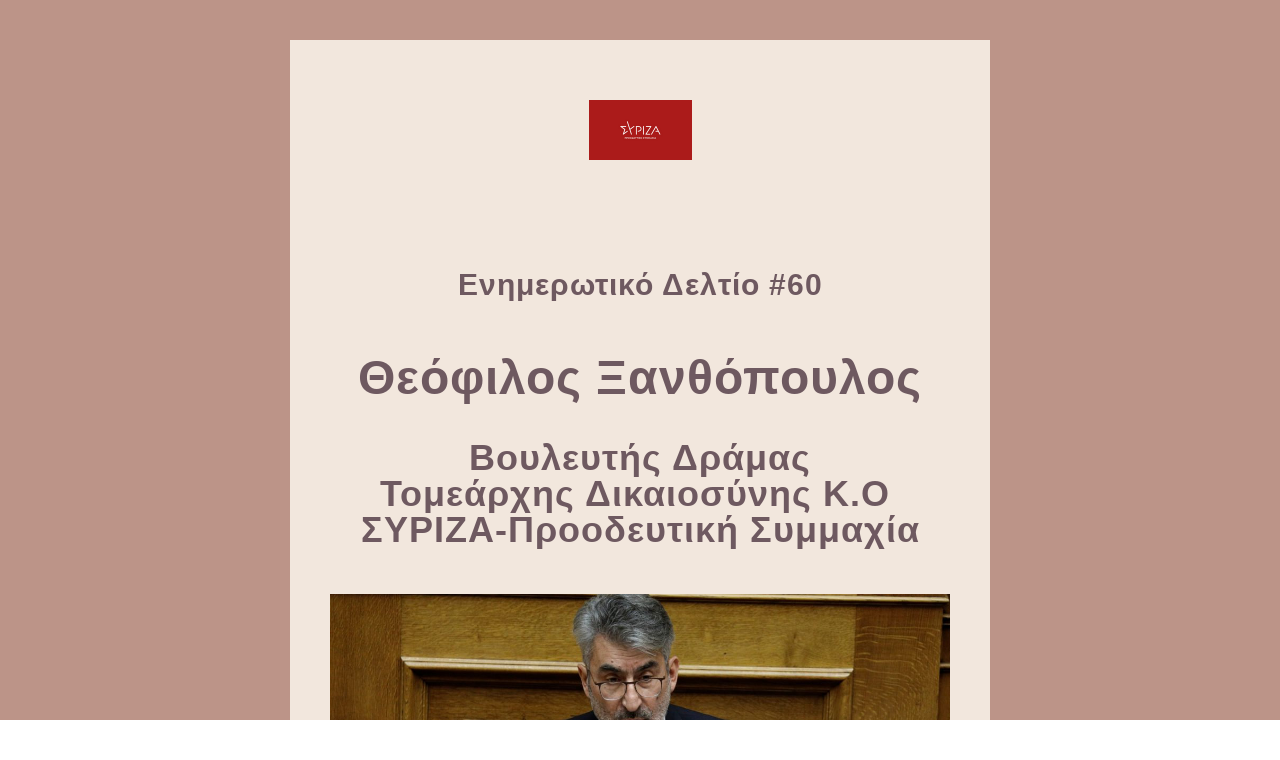

--- FILE ---
content_type: text/html;charset=utf-8
request_url: https://shoutout.wix.com/so/95O5ZGjLQ?languageTag=en
body_size: 28930
content:
<!DOCTYPE html>
<html lang="en">
  <head>
    <meta charset="utf-8" />
    <title>&Epsilon;&nu;&eta;&mu;&epsilon;&rho;&omega;&tau;&iota;&kappa;ό &Delta;&epsilon;&lambda;&tau;ί&omicron;&nbsp;#60

&nbsp;

&Theta;&epsilon;ό&phi;&iota;&lambda;&omicron;&sigmaf; &Xi;&alpha;&nu;&theta;ό&pi;&omicron;&upsilon;&lambda;&omicron;&sigmaf;

&nbsp;

&Beta;&omicron;&upsilon;&lambda;&epsilon;&upsilon;&tau;ή&sigmaf; &Delta;&rho;ά&mu;&alpha;&sigmaf;

&Tau;&omicron;&mu;&epsilon;ά&rho;&chi;&eta;&sigmaf; &Delta;&iota;&kappa;&alpha;&iota;&omicron;&sigma;ύ&nu;&eta;&sigmaf; &Kappa;.&Omicron; &Sigma;&Upsilon;&Rho;&Iota;&Zeta;&Alpha;-&Pi;&rho;&omicron;&omicron;&delta;&epsilon;&upsilon;&tau;&iota;&kappa;ή &Sigma;&upsilon;&mu;&mu;&alpha;&chi;ί&alpha;</title>
    <meta name="robots" content="noindex" />
    <meta name="viewport" content="width=device-width" />
    <meta http-equiv="X-UA-Compatible" content="IE=edge" />
        <!--facebook meta-tags block-->
<meta property="og:type" content="article" />
<meta property="og:url" content="https://shoutout.wix.com/so/95O5ZGjLQ?languageTag=en" />
<meta ng-non-bindable property="og:title" content="&Epsilon;&nu;&eta;&mu;&epsilon;&rho;&omega;&tau;&iota;&kappa;ό &Delta;&epsilon;&lambda;&tau;ί&omicron; #60 &Theta;&epsilon;ό&phi;&iota;&lambda;&omicron;&sigmaf; &Xi;&alpha;&nu;&theta;ό&pi;&omicron;&upsilon;&lambda;&omicron;&sigmaf; &Beta;&omicron;&upsilon;&lambda;&epsilon;&upsilon;&tau;ή&sigmaf; &Delta;&rho;ά&mu;&alpha;&sigmaf; &Tau;&omicron;&mu;&epsilon;ά&rho;&chi;&eta;&sigmaf; &Delta;&iota;&kappa;&alpha;&iota;&omicron;&sigma;ύ&nu;&eta;&sigmaf; &Kappa;.&Omicron; &Sigma;&Upsilon;&Rho;&Iota;&Zeta;&Alpha;-&Pi;&rho;&omicron;&omicron;&delta;&epsilon;&upsilon;&tau;&iota;&kappa;ή &Sigma;&upsilon;&mu;&mu;&alpha;&chi;ί&alpha;" />
<meta ng-non-bindable property="og:description" content="&Omicron;&iota; &kappa;&upsilon;&rho;&iota;ό&tau;&epsilon;&rho;&epsilon;&sigmaf; &delta;&rho;ά&sigma;&epsilon;&iota;&sigmaf;, &omicron;&mu;&iota;&lambda;ί&epsilon;&sigmaf; &kappa;&alpha;&iota; &pi;&alpha;&rho;&epsilon;&mu;&beta;ά&sigma;&epsilon;&iota;&sigmaf; &mu;&omicron;&upsilon; &tau;&iota;&sigmaf; &tau;&epsilon;&lambda;&epsilon;&upsilon;&tau;&alpha;ί&epsilon;&sigmaf; 15 &eta;&mu;έ&rho;&epsilon;&sigmaf; 15-6-2022" />
<meta property="og:image" content="https://static.wixstatic.com/media/3c0d9d_f89db62dbb4f4d22a3ed490174f0b4d6~mv2.jpg/v1/fit/w_700,h_2000,al_c,q_85/image.jpg" />
<meta property="og:image:url" content="https://static.wixstatic.com/media/3c0d9d_f89db62dbb4f4d22a3ed490174f0b4d6~mv2.jpg/v1/fit/w_700,h_2000,al_c,q_85/image.jpg" />
<!--end of facebook meta-tags block-->
<!--twitter meta-tags block-->
<meta name="twitter:card" value="summary_large_image" />
<meta name="twitter:url" content="https://shoutout.wix.com/so/95O5ZGjLQ?languageTag=en" />
<meta ng-non-bindable name="twitter:title" content="&Epsilon;&nu;&eta;&mu;&epsilon;&rho;&omega;&tau;&iota;&kappa;ό &Delta;&epsilon;&lambda;&tau;ί&omicron; #60 &Theta;&epsilon;ό&phi;&iota;&lambda;&omicron;&sigmaf; &Xi;&alpha;&nu;&theta;ό&pi;&omicron;&upsilon;&lambda;&omicron;&sigmaf; &Beta;&omicron;&upsilon;&lambda;&epsilon;&upsilon;&tau;ή&sigmaf; &Delta;&rho;ά&mu;&alpha;&sigmaf; &Tau;&omicron;&mu;&epsilon;ά&rho;&chi;&eta;&sigmaf; &Delta;&iota;&kappa;&alpha;&iota;&omicron;&sigma;ύ&nu;&eta;&sigmaf; &Kappa;.&Omicron; &Sigma;&Upsilon;&Rho;&Iota;&Zeta;&Alpha;-&Pi;&rho;&omicron;&omicron;&delta;&epsilon;&upsilon;&tau;&iota;&kappa;ή &Sigma;&upsilon;&mu;&mu;&alpha;&chi;ί&alpha;" />
<meta ng-non-bindable name="twitter:description" content="&Omicron;&iota; &kappa;&upsilon;&rho;&iota;ό&tau;&epsilon;&rho;&epsilon;&sigmaf; &delta;&rho;ά&sigma;&epsilon;&iota;&sigmaf;, &omicron;&mu;&iota;&lambda;ί&epsilon;&sigmaf; &kappa;&alpha;&iota; &pi;&alpha;&rho;&epsilon;&mu;&beta;ά&sigma;&epsilon;&iota;&sigmaf; &mu;&omicron;&upsilon; &tau;&iota;&sigmaf; &tau;&epsilon;&lambda;&epsilon;&upsilon;&tau;&alpha;ί&epsilon;&sigmaf; 15 &eta;&mu;έ&rho;&epsilon;&sigmaf; 15-6-2022" />
<meta name="twitter:image" content="https://static.wixstatic.com/media/3c0d9d_f89db62dbb4f4d22a3ed490174f0b4d6~mv2.jpg/v1/fit/w_700,h_2000,al_c,q_85/image.jpg" />
<!--end of twitter meta-tags block-->
    <link href="https://static.parastorage.com/services/third-party/fonts/Helvetica/fontFace.css" rel="stylesheet" crossorigin="anonymous" referrerpolicy="no-referrer" />
    <link href="https://static.parastorage.com/unpkg/@wix/wix-fonts@1.11.0/madefor.min.css" rel="stylesheet" crossorigin="anonymous" referrerpolicy="no-referrer" />
    <link href="//static.parastorage.com/services/wix-emails-viewer/1.1553.0/app.min.css" rel="stylesheet" crossorigin="anonymous" referrerpolicy="no-referrer" />
    <script>
      var __CONFIG__ = {
        experiments: {"specs.so.lp.SSM":"true","specs.so.public.FixButtonTabSelection":"true","specs.so.public.makeVideoPlayerAccessible":"true"},
        userId: '3c0d9d71-a481-4c47-9e4f-adcf245e9c43',
        clientId: '',
        messageId: '6473796d-a692-4bdb-8c5b-a56f9f12be95',
        metaSiteId: 'b2ee8730-8a50-4155-8410-d6bdc28223c5',
        userPackage: {"features":{"RemoveWixBranding":false},"isTopTierPackage":false},
        siteUrl: 'https://xanthopoulosfilis.wixsite.com/emails',
        verticalConfigShowAscendAd: true,
        locale: 'en',
        environment: '' || 'production',
        customFonts: null,
      };
    </script>
    <script src="https://static.parastorage.com/unpkg/@sentry/browser@5.30.0/build/bundle.min.js" crossorigin="anonymous" referrerpolicy="no-referrer"></script>
    <script src="//static.parastorage.com/services/wix-emails-viewer/1.1553.0/app-sentry.bundle.min.js" crossorigin="anonymous" referrerpolicy="no-referrer"></script>
    <script src="https://static.parastorage.com/unpkg/react@16.14.0/umd/react.production.min.js" crossorigin="anonymous" referrerpolicy="no-referrer"></script>
    <script src="https://static.parastorage.com/unpkg/react-dom@16.14.0/umd/react-dom.production.min.js" crossorigin="anonymous" referrerpolicy="no-referrer"></script>
    <script src="https://static.parastorage.com/unpkg/lodash@4.17.4/lodash.min.js" crossorigin="anonymous" referrerpolicy="no-referrer"></script>
    <script src="https://static.parastorage.com/unpkg/@wix/video-gallery-sdk@1.0.536/dist/statics/video-gallery-sdk.bundle.min.js" crossorigin="anonymous" referrerpolicy="no-referrer"></script>
    <script src="https://static.parastorage.com/unpkg/@wix/wixmg-player@2.0.233/dist/statics/wixmg-player.bundle.min.js" crossorigin="anonymous" referrerpolicy="no-referrer"></script>
  </head>
  <body>
    <div id="root"></div>
    <script>
      var __CAMPAIGN__ = {"messageId":"6473796d-a692-4bdb-8c5b-a56f9f12be95","instanceId":"c09d3721-0494-44bd-b3d6-f3eb31a05e6b","data":{"subject":"&Epsilon;&nu;&eta;&mu;&epsilon;&rho;&omega;&tau;&iota;&kappa;ό &Delta;&epsilon;&lambda;&tau;ί&omicron;&nbsp;#60\n\n&nbsp;\n\n&Theta;&epsilon;ό&phi;&iota;&lambda;&omicron;&sigmaf; &Xi;&alpha;&nu;&theta;ό&pi;&omicron;&upsilon;&lambda;&omicron;&sigmaf;\n\n&nbsp;\n\n&Beta;&omicron;&upsilon;&lambda;&epsilon;&upsilon;&tau;ή&sigmaf; &Delta;&rho;ά&mu;&alpha;&sigmaf;\n\n&Tau;&omicron;&mu;&epsilon;ά&rho;&chi;&eta;&sigmaf; &Delta;&iota;&kappa;&alpha;&iota;&omicron;&sigma;ύ&nu;&eta;&sigmaf; &Kappa;.&Omicron; &Sigma;&Upsilon;&Rho;&Iota;&Zeta;&Alpha;-&Pi;&rho;&omicron;&omicron;&delta;&epsilon;&upsilon;&tau;&iota;&kappa;ή &Sigma;&upsilon;&mu;&mu;&alpha;&chi;ί&alpha;","preheader":"","image":"https:\/\/static.wixstatic.com\/media\/3c0d9d_f89db62dbb4f4d22a3ed490174f0b4d6~mv2.jpg","composerData":"{\"skin\":{\"name\":\"template\"},\"background\":{\"type\":\"hybrid\",\"data\":{\"image\":{\"url\":\"none\"}}},\"templateId\":\"13f931c0-f633-4aa3-908c-5925a186202c\",\"styles\":{\"css\":{\"so-global-p1\":{\"color\":\"#6E5960\",\"fontFamily\":\"\\\"trebuchet ms\\\",sans-serif\",\"lineHeight\":\"1.4\",\"fontSize\":\"18px\",\"fontWeight\":\"\"},\"so-global-error\":{\"color\":\"#d6453d\",\"fontFamily\":\"\\\"trebuchet ms\\\",sans-serif\",\"lineHeight\":\"1.3\",\"fontSize\":\"12px\",\"fontWeight\":\"\"},\"so-global-region\":{\"marginLeft\":\"40px\",\"paddingRight\":\"10px\",\"borderWidth\":\"0px\",\"paddingTop\":\"30px\",\"paddingBottom\":\"30px\",\"marginRight\":\"40px\",\"paddingLeft\":\"10px\",\"borderColor\":\"transparent\"},\"so-global-region-text\":{},\"so-global-footer-text\":{\"color\":\"#6E5960\",\"fontFamily\":\"\\\"trebuchet ms\\\",sans-serif\",\"lineHeight\":\"1.2\",\"fontSize\":\"13px\",\"fontWeight\":\"\"},\"so-global-image-mix\":{\"boxShadow\":\"\",\"borderWidth\":\"0px\",\"borderRadius\":0,\"borderStyle\":\"\",\"borderColor\":\"#ffbabd\"},\"so-global-h1\":{\"color\":\"#6E5960\",\"fontFamily\":\"\\\"trebuchet ms\\\",sans-serif\",\"lineHeight\":\"1.1\",\"fontSize\":\"60px\",\"fontWeight\":\"bold\"},\"so-global-text\":{\"textAlign\":\"center\"},\"so-global-region-mix-left\":{\"paddingRight\":\"20px\"},\"so-global-title\":{\"textTransform\":\"none\",\"fontStyle\":\"\",\"color\":\"#6E5960\",\"textAlign\":\"center\",\"fontFamily\":\"\\\"trebuchet ms\\\",sans-serif\",\"letterSpacing\":\"1px\",\"lineHeight\":\"1\",\"fontSize\":\"60px\",\"fontWeight\":\"bold\"},\"so-global-background-image\":{\"opacity\":1,\"backgroundSize\":\"\",\"backgroundPosition\":\"center top\"},\"so-global-text-mix\":{\"textAlign\":\"left\"},\"so-global-divider2\":{\"fill\":\"#BC9488\"},\"so-global-region-title\":{\"paddingTop\":\"50px\",\"paddingLeft\":\"20px\",\"paddingRight\":\"20px\",\"paddingBottom\":\"0px\"},\"so-global-region-mix-separator\":{\"marginBottom\":\"30px\"},\"so-global-divider\":{\"fill\":\"#BC9488\"},\"so-global-body\":{\"backgroundColor\":\"rgba(242,231,221,1)\",\"marginTop\":\"10px\",\"marginLeft\":\"0px\",\"boxShadow\":\"0 1px 6px 0 rgba(0, 0, 0, .15)\",\"paddingRight\":\"\",\"borderWidth\":\"0px\",\"borderRadius\":0,\"paddingTop\":\"0px\",\"marginBottom\":\"10px\",\"borderStyle\":\"\",\"paddingBottom\":\"0px\",\"marginRight\":\"0px\",\"opacity\":1,\"maxWidth\":\"700px\",\"paddingLeft\":\"\",\"borderColor\":\"#3e484c\"},\"so-global-footer-icon\":{\"fill\":\"#6E5960\"},\"so-global-region-footer\":{},\"so-global-region-image\":{\"paddingTop\":\"10px\",\"paddingBottom\":\"30px\",\"paddingLeft\":\"0px\",\"paddingRight\":\"0px\"},\"so-global-text a\":{\"color\":\"#109FFF\",\"textDecoration\":\"none\"},\"so-global-h3\":{\"color\":\"#6E5960\",\"fontFamily\":\"\\\"trebuchet ms\\\",sans-serif\",\"lineHeight\":\"1.1\",\"fontSize\":\"20px\",\"fontWeight\":\"\"},\"so-global-a1\":{\"color\":\"#ffd151\",\"fontFamily\":\"\\\"trebuchet ms\\\",sans-serif\",\"lineHeight\":\"1.3\",\"fontSize\":\"12px\",\"fontWeight\":\"\"},\"so-global-region-logo-strip\":{},\"so-global-b2\":{\"backgroundColor\":\"#BC9488\",\"borderWidth\":0,\"borderRadius\":0,\"color\":\"#ffffff\",\"fontFamily\":\"\\\"trebuchet ms\\\",sans-serif\",\"borderStyle\":\"solid\",\"fontSize\":\"16px\",\"fontWeight\":\"bold\",\"borderColor\":\"\"},\"so-global-b1\":{\"backgroundColor\":\"#BC9488\",\"paddingRight\":\"30px\",\"borderWidth\":0,\"borderRadius\":0,\"color\":\"#ffffff\",\"paddingTop\":\"14px\",\"fontFamily\":\"\\\"trebuchet ms\\\",sans-serif\",\"minWidth\":\"12px\",\"borderStyle\":\"solid\",\"paddingBottom\":\"14px\",\"fontSize\":\"16px\",\"fontWeight\":\"bold\",\"maxWidth\":\"200px\",\"paddingLeft\":\"30px\",\"borderColor\":\"\"},\"so-global-region-button\":{},\"so-global-region-mix\":{},\"so-global-region-logo\":{\"marginTop\":\"30px\",\"paddingRight\":\"20px\",\"paddingTop\":\"30px\",\"paddingBottom\":\"60px\",\"paddingLeft\":\"20px\"},\"so-global-image\":{\"boxShadow\":\"\",\"borderWidth\":0,\"borderRadius\":0,\"borderStyle\":\"\",\"borderColor\":\"#ffbabd\"},\"so-global-p2\":{\"color\":\"#6E5960\",\"fontFamily\":\"\\\"trebuchet ms\\\",sans-serif\",\"lineHeight\":\"1.4\",\"fontSize\":\"16px\",\"fontWeight\":\"\"},\"so-global-region-music\":{},\"so-global-region-divider--decorator\":{\"paddingTop\":\"20px\",\"paddingLeft\":\"0px\",\"paddingRight\":\"0px\",\"paddingBottom\":\"20px\"},\"so-global-footer-separator\":{\"borderColor\":\"#6E5960\"},\"so-global-region-divider--normal\":{\"paddingTop\":\"20px\",\"paddingLeft\":\"0px\",\"paddingRight\":\"0px\",\"paddingBottom\":\"20px\"},\"so-global-region-mix-right\":{\"paddingLeft\":\"20px\"},\"so-global-background-color\":{\"backgroundColor\":\"#BC9488\"},\"so-global-h2\":{\"color\":\"#6E5960\",\"fontFamily\":\"\\\"trebuchet ms\\\",sans-serif\",\"lineHeight\":\"1.1\",\"fontSize\":\"24px\",\"fontWeight\":\"\"},\"so-global-rsvp-response\":{\"backgroundColor\":\"#F2E7DD\",\"paddingRight\":\"0px\",\"paddingTop\":\"5px\",\"paddingBottom\":\"10px\",\"paddingLeft\":\"0px\"},\"so-global-html-background-image\":{\"backgroundRepeat\":\"repeat\"},\"so-global-b1-mix\":{\"backgroundColor\":\"#BC9488\",\"paddingRight\":\"30px\",\"borderWidth\":0,\"borderRadius\":0,\"color\":\"#ffffff\",\"paddingTop\":\"12px\",\"fontFamily\":\"\\\"trebuchet ms\\\",sans-serif\",\"minWidth\":\"0px\",\"borderStyle\":\"solid\",\"paddingBottom\":\"12px\",\"fontSize\":\"16px\",\"fontWeight\":\"bold\",\"maxWidth\":\"200px\",\"paddingLeft\":\"30px\",\"borderColor\":\"\"},\"so-global-text-mix a\":{\"color\":\"#109FFF\",\"textDecoration\":\"none\"}},\"settings\":{\"image\":{\"url\":\"\/\/static.wixstatic.com\/media\/eceb8e_ecd0bd1d00a84f8b9382e9f9ba72e86a~mv2_d_2000_1334_s_2.png\"},\"defaultMusicPlayerTheme\":\"light\",\"defaultDecoratorName\":\"divider1\",\"isRtl\":false,\"defaultDividerName\":\"divider1\",\"colors\":[\"#F2E7DD\",\"#BC9488\",\"#ffbabd\",\"#6E5960\",\"#000000\",\"#ffffff\"],\"logo\":{\"backgroundColor\":\"#ffffff\",\"image\":{\"url\":\"a306cb_cfd657b56a7f472b8cff1b0e2c0373a3~mv2.png\"},\"imageSize\":\"medium\",\"textAlign\":\"center\",\"backgroundSize\":\"strip\",\"opacity\":100},\"backgrounds\":[],\"defaultBackground\":\"\",\"defaultBoxShadow\":\"\"}},\"regions\":[{\"type\":\"logo\",\"regionId\":\"55417bfa-d66f-4f9d-16ca-89a90e845eaf\",\"data\":{\"url\":\"https:\/\/static.wixstatic.com\/media\/3c0d9d_aa8881f9b202491dbc99ee107f1f6c71~mv2.png\",\"relativeUri\":\"3c0d9d_aa8881f9b202491dbc99ee107f1f6c71~mv2.png\",\"imageLink\":\"\",\"filename\":\"συριζα.png\",\"styles\":{\"backgroundColorEnabled\":false,\"imageSize\":\"small\"},\"logoType\":\"custom\"},\"fixed\":true,\"trackedLinkToRegion\":\"https:\/\/xanthopoulosfilis.wixsite.com\/so\/95O5ZGjLQ\/c?w=ug6xYgHgBYHecrRQrpApdEfuWqtjFUm4_mQ-qMbpgV0.eyJ1IjoiaHR0cHM6Ly94YW50aG9wb3Vsb3NmaWxpcy53aXhzaXRlLmNvbS9zby85NU81WkdqTFE_bGFuZ3VhZ2VUYWc9ZW4iLCJyIjoiNTU0MTdiZmEtZDY2Zi00ZjlkLTE2Y2EtODlhOTBlODQ1ZWFmIiwibSI6ImxwIn0\"},{\"type\":\"text\",\"regionId\":\"2dc4710b-c1b5-4fe4-b20a-73129c45d99b\",\"data\":{\"html\":\"\<p style=\\\"font-size:30px\\\"\>\<span style=\\\"font-size:30px\\\"\>Ενημερωτικό Δελτίο \<\/span\>#60\<\/p\>\<p class=\\\"so-global-h2\\\" style=\\\"font-size:48px\\\"\> \<\/p\>\<h1 class=\\\"so-global-h1\\\" style=\\\"font-size:48px\\\"\>\<span style=\\\"font-size:48px\\\"\>Θεόφιλος Ξανθόπουλος\<\/span\>\<\/h1\>\<p style=\\\"font-size:36px\\\"\> \<\/p\>\<p style=\\\"font-size:36px\\\"\>\<span style=\\\"font-size:36px\\\"\>Βουλευτής Δράμας\<\/span\>\<\/p\>\<p style=\\\"font-size:36px\\\"\>\<span style=\\\"font-size:36px\\\"\>Τομεάρχης Δικαιοσύνης Κ.Ο ΣΥΡΙΖΑ-Προοδευτική Συμμαχία\<\/span\>\<\/p\>\<p style=\\\"font-size:36px\\\"\> \<\/p\>\",\"fonts\":[],\"systemFontsOnly\":false},\"fixed\":true,\"trackedLinkToRegion\":\"https:\/\/xanthopoulosfilis.wixsite.com\/so\/95O5ZGjLQ\/c?w=pQZM3oXEpDz2OyVJR9xeTbEbRIZ74DaH8XGH6N2i4IU.eyJ1IjoiaHR0cHM6Ly94YW50aG9wb3Vsb3NmaWxpcy53aXhzaXRlLmNvbS9zby85NU81WkdqTFE_bGFuZ3VhZ2VUYWc9ZW4iLCJyIjoiMmRjNDcxMGItYzFiNS00ZmU0LWIyMGEtNzMxMjljNDVkOTliIiwibSI6ImxwIn0\"},{\"type\":\"image\",\"regionId\":\"076ab555-05c6-4dbb-8602-76928e47439a\",\"data\":{\"url\":\"https:\/\/static.wixstatic.com\/media\/3c0d9d_f89db62dbb4f4d22a3ed490174f0b4d6~mv2.jpg\",\"relativeUri\":\"3c0d9d_f89db62dbb4f4d22a3ed490174f0b4d6~mv2.jpg\",\"imageLink\":\"\",\"role\":\"\",\"thumbnailUrl\":\"\",\"width\":1170,\"height\":690},\"fixed\":false,\"trackedLinkToRegion\":\"https:\/\/xanthopoulosfilis.wixsite.com\/so\/95O5ZGjLQ\/c?w=9NQTGNscx9odCi79rRTnd7KfVNYfi3EGTwEkeIheLvA.eyJ1IjoiaHR0cHM6Ly94YW50aG9wb3Vsb3NmaWxpcy53aXhzaXRlLmNvbS9zby85NU81WkdqTFE_bGFuZ3VhZ2VUYWc9ZW4iLCJyIjoiMDc2YWI1NTUtMDVjNi00ZGJiLTg2MDItNzY5MjhlNDc0MzlhIiwibSI6ImxwIn0\"},{\"type\":\"text\",\"regionId\":\"f7092c80-13d1-4b85-ad9c-5d99a164ec09\",\"data\":{\"html\":\"\<p class=\\\"so-global-p1\\\" style=\\\"font-size:24px\\\"\>\<span style=\\\"font-size:24px\\\"\>\<span style=\\\"font-weight:bold\\\"\>Οι κυριότερες δράσεις, ομιλίες και παρεμβάσεις μου τις τελευταίες 15 ημέρες\<\/span\>\<\/span\>\<\/p\>\<p class=\\\"so-global-p1\\\" style=\\\"font-size:24px\\\"\> \<\/p\>\<p class=\\\"so-global-p1\\\" style=\\\"font-size:24px\\\"\>\<span style=\\\"font-size:24px\\\"\>\<span style=\\\"font-weight:bold\\\"\>15-6-2022\<\/span\>\<\/span\>\<\/p\>\",\"fonts\":[],\"systemFontsOnly\":true},\"fixed\":false,\"trackedLinkToRegion\":\"https:\/\/xanthopoulosfilis.wixsite.com\/so\/95O5ZGjLQ\/c?w=SOupCClNbnwiGVs_AxV-6Fd-ZCncPQsR6IN3N3VApDc.eyJ1IjoiaHR0cHM6Ly94YW50aG9wb3Vsb3NmaWxpcy53aXhzaXRlLmNvbS9zby85NU81WkdqTFE_bGFuZ3VhZ2VUYWc9ZW4iLCJyIjoiZjcwOTJjODAtMTNkMS00Yjg1LWFkOWMtNWQ5OWExNjRlYzA5IiwibSI6ImxwIn0\"},{\"type\":\"button\",\"regionId\":\"f5b71292-dfe1-46a4-b6c8-6f0e49008b29\",\"data\":{\"url\":\"https:\/\/xanthopoulosfilis.wixsite.com\/so\/95O5ZGjLQ\/c?w=miB7BsF5KteQS-FahiZd20C_ebaddRgRhg2_yvIcwkc.eyJ1IjoiaHR0cHM6Ly94YW50aG9wb3Vsb3N0aGVvZmlsb3MuZ3IvIiwiciI6ImY1YjcxMjkyLWRmZTEtNDZhNC1iNmM4LTZmMGU0OTAwOGIyOSIsIm0iOiJscCJ9\",\"filename\":\"\",\"label\":\"Επισκεφθείτε την ιστοσελίδα μου\",\"linkType\":\"web\",\"styles\":{\"main\":{},\"region\":{}}},\"fixed\":false,\"trackedLinkToRegion\":\"https:\/\/xanthopoulosfilis.wixsite.com\/so\/95O5ZGjLQ\/c?w=lo23XGuvDtiXc-S0w-mL8WPKotbIcTVWMa8_Iaip2ZU.eyJ1IjoiaHR0cHM6Ly94YW50aG9wb3Vsb3NmaWxpcy53aXhzaXRlLmNvbS9zby85NU81WkdqTFE_bGFuZ3VhZ2VUYWc9ZW4iLCJyIjoiZjViNzEyOTItZGZlMS00NmE0LWI2YzgtNmYwZTQ5MDA4YjI5IiwibSI6ImxwIn0\"},{\"type\":\"divider\",\"regionId\":\"5200c736-405e-46e3-9bcc-d5a29e028c10\",\"data\":{\"role\":\"normal\",\"styles\":{}},\"fixed\":false,\"trackedLinkToRegion\":\"https:\/\/xanthopoulosfilis.wixsite.com\/so\/95O5ZGjLQ\/c?w=onj56Erz6qwzgLjRufdjmC4ET3YpE_ewr-4xSCcOc8E.eyJ1IjoiaHR0cHM6Ly94YW50aG9wb3Vsb3NmaWxpcy53aXhzaXRlLmNvbS9zby85NU81WkdqTFE_bGFuZ3VhZ2VUYWc9ZW4iLCJyIjoiNTIwMGM3MzYtNDA1ZS00NmUzLTliY2MtZDVhMjllMDI4YzEwIiwibSI6ImxwIn0\"},{\"type\":\"text\",\"regionId\":\"32793521-5db2-4779-b96a-d743847f73ec\",\"data\":{\"html\":\"\<p style=\\\"font-size:24px\\\"\>\<span style=\\\"font-size:24px\\\"\>\<span style=\\\"font-weight:bold\\\"\>Θ. Ξανθόπουλος: Η νεοφιλελεύθερη πολιτική της κυβέρνησης στη δημόσια υγεία απειλεί όλη τη κοινωνία-Ζήτημα ζωής η άμεση αντίδρασή μας-Ειδικά στη Δράμα που τόσο χτυπήθηκε από την πανδημία\<\/span\>\<\/span\>\<\/p\>\",\"fonts\":[],\"systemFontsOnly\":true},\"fixed\":false,\"trackedLinkToRegion\":\"https:\/\/xanthopoulosfilis.wixsite.com\/so\/95O5ZGjLQ\/c?w=sufiv3eFk7HP-b5XWBlTWfzE4FDrA30o_uhwJ3w2kDY.eyJ1IjoiaHR0cHM6Ly94YW50aG9wb3Vsb3NmaWxpcy53aXhzaXRlLmNvbS9zby85NU81WkdqTFE_bGFuZ3VhZ2VUYWc9ZW4iLCJyIjoiMzI3OTM1MjEtNWRiMi00Nzc5LWI5NmEtZDc0Mzg0N2Y3M2VjIiwibSI6ImxwIn0\"},{\"type\":\"mix\",\"regionId\":\"9d864c94-1bf1-459f-ad8e-5963ed2002b6\",\"data\":{\"layout\":{\"rows\":[{\"columns\":[{\"width\":0,\"regionIds\":[\"b5ab7362-b657-4f43-5f14-989eea7c6661\"]},{\"width\":0,\"regionIds\":[\"5a8cbae4-0bdf-487d-e3f6-7011240a8a8d\"]}]}]},\"regions\":[{\"type\":\"text\",\"regionId\":\"b5ab7362-b657-4f43-5f14-989eea7c6661\",\"data\":{\"html\":\"\<p class=\\\"so-global-p1\\\" style=\\\"line-height:0.9em\\\"\>\<span style=\\\"font-size:13px;font-style:normal;font-weight:400\\\"\>Καλούμε όλους τους πολίτες να αντιδράσουν σε αυτή τη πρωτοφανή λαίλαπα που απειλεί όλη τη κοινωνία και να απαιτήσουν άμεσα ενίσχυση του ΕΣΥ και των δημόσιων νοσοκομείων, προσλήψεις όλου του αναγκαίου ιατρικού και νοσηλευτικού προσωπικού, ένταξη των νοσηλευτών στα ΒΑΕ, καμία απόλυση εργαζόμενου για χάρη εργολάβων. Ειδικά για τη Δράμα που χτυπήθηκε τόσο από την πανδημία, είναι ζήτημα ζωής. Και η Κυβέρνηση θα το αντιληφθεί πολύ σύντομα.\<\/span\>\<\/p\>\",\"fonts\":[],\"systemFontsOnly\":true}},{\"type\":\"image\",\"regionId\":\"5a8cbae4-0bdf-487d-e3f6-7011240a8a8d\",\"data\":{\"url\":\"https:\/\/static.wixstatic.com\/media\/3c0d9d_13f057b9132e4cc9b0ad8f9041b486ec~mv2.jpg\",\"relativeUri\":\"3c0d9d_13f057b9132e4cc9b0ad8f9041b486ec~mv2.jpg\",\"imageLink\":\"\",\"role\":\"\",\"thumbnailUrl\":\"\",\"width\":1170,\"height\":690}}],\"noWrap\":false},\"fixed\":false,\"trackedLinkToRegion\":\"https:\/\/xanthopoulosfilis.wixsite.com\/so\/95O5ZGjLQ\/c?w=im_cXltGiWMZPCpogX4rLgYQ7-ykdNkTuC9_KUdBsNI.eyJ1IjoiaHR0cHM6Ly94YW50aG9wb3Vsb3NmaWxpcy53aXhzaXRlLmNvbS9zby85NU81WkdqTFE_bGFuZ3VhZ2VUYWc9ZW4iLCJyIjoiOWQ4NjRjOTQtMWJmMS00NTlmLWFkOGUtNTk2M2VkMjAwMmI2IiwibSI6ImxwIn0\"},{\"type\":\"button\",\"regionId\":\"514f1cda-5ac5-4955-b767-debd8afe1073\",\"data\":{\"url\":\"https:\/\/xanthopoulosfilis.wixsite.com\/so\/95O5ZGjLQ\/c?w=T1ItQQ0WmGuh5hxuR9ugE-5JH0GhqEfeuQc18jtccFI.eyJ1IjoiaHR0cHM6Ly94YW50aG9wb3Vsb3N0aGVvZmlsb3MuZ3IvdGgteGFudGhvcG95bG9zLWktbmVvZmlsZWxleXRoZXJpLXBvbGl0LyIsInIiOiI1MTRmMWNkYS01YWM1LTQ5NTUtYjc2Ny1kZWJkOGFmZTEwNzMiLCJtIjoibHAifQ\",\"filename\":\"\",\"label\":\"Περισσότερα εδώ\",\"linkType\":\"web\",\"styles\":{\"main\":{},\"region\":{}}},\"fixed\":false,\"trackedLinkToRegion\":\"https:\/\/xanthopoulosfilis.wixsite.com\/so\/95O5ZGjLQ\/c?w=jWY9EpYIEShoQ-sneWJzUmWLTCU9ua9uR29xO5CgrQM.eyJ1IjoiaHR0cHM6Ly94YW50aG9wb3Vsb3NmaWxpcy53aXhzaXRlLmNvbS9zby85NU81WkdqTFE_bGFuZ3VhZ2VUYWc9ZW4iLCJyIjoiNTE0ZjFjZGEtNWFjNS00OTU1LWI3NjctZGViZDhhZmUxMDczIiwibSI6ImxwIn0\"},{\"type\":\"divider\",\"regionId\":\"7a182034-56f3-47e5-bfb5-033e9f7cfc31\",\"data\":{\"role\":\"normal\",\"styles\":{\"fill\":\"rgba(188,148,136,1)\"}},\"fixed\":false,\"trackedLinkToRegion\":\"https:\/\/xanthopoulosfilis.wixsite.com\/so\/95O5ZGjLQ\/c?w=r0gCPSq0g-yEiqF663KYrjlLLbAH30uUx9eiaQ10YdA.eyJ1IjoiaHR0cHM6Ly94YW50aG9wb3Vsb3NmaWxpcy53aXhzaXRlLmNvbS9zby85NU81WkdqTFE_bGFuZ3VhZ2VUYWc9ZW4iLCJyIjoiN2ExODIwMzQtNTZmMy00N2U1LWJmYjUtMDMzZTlmN2NmYzMxIiwibSI6ImxwIn0\"},{\"type\":\"text\",\"regionId\":\"9b9ae510-4b0b-4621-a592-85d432f9f79e\",\"data\":{\"html\":\"\<p style=\\\"font-size:24px\\\"\>\<span style=\\\"font-size:24px\\\"\>\<span style=\\\"font-weight:bold\\\"\>Θ. Ξανθόπουλος στο ΑΡΤ tv: Η κυβέρνηση Μητσοτάκη δεν θέλει να χτυπήσει τα συμφέροντα- Δεν έχει την πολιτική βούληση να αντιμετωπίσει την ακρίβεια\<\/span\>\<\/span\>\<\/p\>\",\"fonts\":[],\"systemFontsOnly\":true},\"fixed\":false,\"trackedLinkToRegion\":\"https:\/\/xanthopoulosfilis.wixsite.com\/so\/95O5ZGjLQ\/c?w=BOo8izfUDN-qa4qiuJ7n_3qR9fttdkHW-W4beBpK4UY.eyJ1IjoiaHR0cHM6Ly94YW50aG9wb3Vsb3NmaWxpcy53aXhzaXRlLmNvbS9zby85NU81WkdqTFE_bGFuZ3VhZ2VUYWc9ZW4iLCJyIjoiOWI5YWU1MTAtNGIwYi00NjIxLWE1OTItODVkNDMyZjlmNzllIiwibSI6ImxwIn0\"},{\"type\":\"mix\",\"regionId\":\"926db527-8a3c-4d26-bfac-c792e5f5a165\",\"data\":{\"layout\":{\"rows\":[{\"columns\":[{\"width\":0,\"regionIds\":[\"a0c11775-4ad3-4ec6-b218-b304f0ab6f1c\"]},{\"width\":0,\"regionIds\":[\"5a940cdc-a71f-4baa-e975-6420d340abd1\"]}]}]},\"regions\":[{\"type\":\"image\",\"regionId\":\"a0c11775-4ad3-4ec6-b218-b304f0ab6f1c\",\"data\":{\"url\":\"https:\/\/static.wixstatic.com\/media\/3c0d9d_c6d0d1255c944d4c87d55dd2c79f287c~mv2.png\",\"relativeUri\":\"3c0d9d_c6d0d1255c944d4c87d55dd2c79f287c~mv2.png\",\"imageLink\":\"\",\"role\":\"\",\"thumbnailUrl\":\"\",\"width\":1170,\"height\":690}},{\"type\":\"text\",\"regionId\":\"5a940cdc-a71f-4baa-e975-6420d340abd1\",\"data\":{\"html\":\"\<p\>\<span style=\\\"font-size:13px;font-style:normal;font-weight:400\\\"\>Και στην πανδημία που είμαστε πρώτοι σε νεκρούς ανά εκατομμύριο πληθυσμού και στην ακρίβεια και τον πληθωρισμό, επιταχυντής είναι η κυβέρνηση Μητσοτάκη. Έχει ευθύνη για λανθασμένες επιλογές. Δεν είναι στραβά ο γιαλός, εμείς στραβά αρμενίζουμε», τόνισε ο βουλευτής Δράμας και τομεάρχης Δικαιοσύνης του ΣΥΡΙΖΑ-ΠΣ, Θεόφιλος Ξανθόπουλος.\<\/span\>\<\/p\>\",\"fonts\":[],\"systemFontsOnly\":true}}],\"noWrap\":false},\"fixed\":false,\"trackedLinkToRegion\":\"https:\/\/xanthopoulosfilis.wixsite.com\/so\/95O5ZGjLQ\/c?w=Q6wIuN4NfViegtMpaRqCXVznDgIzmzt7bZPebPwxtAM.eyJ1IjoiaHR0cHM6Ly94YW50aG9wb3Vsb3NmaWxpcy53aXhzaXRlLmNvbS9zby85NU81WkdqTFE_bGFuZ3VhZ2VUYWc9ZW4iLCJyIjoiOTI2ZGI1MjctOGEzYy00ZDI2LWJmYWMtYzc5MmU1ZjVhMTY1IiwibSI6ImxwIn0\"},{\"type\":\"button\",\"regionId\":\"3f3911ec-cd2d-4ff9-9a0c-9df85f760bc0\",\"data\":{\"url\":\"https:\/\/xanthopoulosfilis.wixsite.com\/so\/95O5ZGjLQ\/c?w=u2q6LkJL5deMtpz638CfProvw-hFDqMtg1lm4T1inKE.eyJ1IjoiaHR0cHM6Ly94YW50aG9wb3Vsb3N0aGVvZmlsb3MuZ3IvdGgteGFudGhvcG95bG9zLXN0by1hcnQtdHYtaS1reXZlcm5pc2ktbWl0LyIsInIiOiIzZjM5MTFlYy1jZDJkLTRmZjktOWEwYy05ZGY4NWY3NjBiYzAiLCJtIjoibHAifQ\",\"filename\":\"\",\"label\":\"Περισσότερα εδώ\",\"linkType\":\"web\",\"styles\":{\"main\":{},\"region\":{}}},\"fixed\":false,\"trackedLinkToRegion\":\"https:\/\/xanthopoulosfilis.wixsite.com\/so\/95O5ZGjLQ\/c?w=2V32g6u2k7qCbYw-RW7peB57dgNc3HycRN_0-btbh4k.eyJ1IjoiaHR0cHM6Ly94YW50aG9wb3Vsb3NmaWxpcy53aXhzaXRlLmNvbS9zby85NU81WkdqTFE_bGFuZ3VhZ2VUYWc9ZW4iLCJyIjoiM2YzOTExZWMtY2QyZC00ZmY5LTlhMGMtOWRmODVmNzYwYmMwIiwibSI6ImxwIn0\"},{\"type\":\"divider\",\"regionId\":\"4a93c09b-3680-4d5e-a00e-a95d112d64f1\",\"data\":{\"role\":\"normal\",\"styles\":{\"fill\":\"rgba(188,148,136,1)\"}},\"fixed\":false,\"trackedLinkToRegion\":\"https:\/\/xanthopoulosfilis.wixsite.com\/so\/95O5ZGjLQ\/c?w=TrWbXcn8fedj1U1LpRxgsQu2jQYjaC3QpN94xu0XBTk.eyJ1IjoiaHR0cHM6Ly94YW50aG9wb3Vsb3NmaWxpcy53aXhzaXRlLmNvbS9zby85NU81WkdqTFE_bGFuZ3VhZ2VUYWc9ZW4iLCJyIjoiNGE5M2MwOWItMzY4MC00ZDVlLWEwMGUtYTk1ZDExMmQ2NGYxIiwibSI6ImxwIn0\"},{\"type\":\"text\",\"regionId\":\"8630ca47-e0c9-4d93-81fa-d7d637d44e2c\",\"data\":{\"html\":\"\<p style=\\\"font-size:24px\\\"\>\<span style=\\\"font-size:24px\\\"\>\<span style=\\\"font-weight:bold\\\"\>Θ. Ξανθόπουλος στην ertnews: Η ακρίβεια πλήττει τη κοινωνία αλλά η κυβέρνηση Μητσοτάκη παραμένει αμέτοχη-Ο τόπος χρειάζεται αλλαγή πολιτικού παραδείγματος από μια προοδευτική κυβέρνηση\<\/span\>\<\/span\>\<\/p\>\",\"fonts\":[],\"systemFontsOnly\":true},\"fixed\":false,\"trackedLinkToRegion\":\"https:\/\/xanthopoulosfilis.wixsite.com\/so\/95O5ZGjLQ\/c?w=DU5Devn7zQjEgIoyOqj_SGhR64IpArrIDxggD1xq2X0.eyJ1IjoiaHR0cHM6Ly94YW50aG9wb3Vsb3NmaWxpcy53aXhzaXRlLmNvbS9zby85NU81WkdqTFE_bGFuZ3VhZ2VUYWc9ZW4iLCJyIjoiODYzMGNhNDctZTBjOS00ZDkzLTgxZmEtZDdkNjM3ZDQ0ZTJjIiwibSI6ImxwIn0\"},{\"type\":\"mix\",\"regionId\":\"02bc9995-2c27-4446-aefb-2e9c16add6d5\",\"data\":{\"layout\":{\"rows\":[{\"columns\":[{\"width\":0,\"regionIds\":[\"919a4df8-b335-4852-d8a5-f534fcb72ae5\"]},{\"width\":0,\"regionIds\":[\"35ddba42-d805-4ddb-da58-d2d10c315150\"]}]}]},\"regions\":[{\"type\":\"text\",\"regionId\":\"919a4df8-b335-4852-d8a5-f534fcb72ae5\",\"data\":{\"html\":\"\<p style=\\\"line-height:0.9em\\\"\>\<span style=\\\"font-size:13px;font-style:normal;font-weight:400\\\"\>«Εγώ είμαι από τη Δράμα, που είναι αγροτικός νομός. Χρειάζεται μια αναδιάρθρωση της αγροτικής παραγωγής. Να χρηματοδοτήσουμε τους νέους αγρότες, να ενισχύσουμε τους αγροτικούς συνεταιρισμούς. Ένα μικρό μόλις κομμάτι των πόρων του Ταμείου Ανάκαμψης κατευθύνεται προς τα εκεί. Γι αυτό χρειάζεται μια άλλη προοδευτική κυβέρνηση ο τόπος\<\/span\>\<\/p\>\<p\> \<\/p\>\",\"fonts\":[],\"systemFontsOnly\":true}},{\"type\":\"image\",\"regionId\":\"35ddba42-d805-4ddb-da58-d2d10c315150\",\"data\":{\"url\":\"https:\/\/static.wixstatic.com\/media\/3c0d9d_58e490b2d4b24bffa245b7ce63bd1e5e~mv2.png\",\"relativeUri\":\"3c0d9d_58e490b2d4b24bffa245b7ce63bd1e5e~mv2.png\",\"imageLink\":\"\",\"role\":\"\",\"thumbnailUrl\":\"\",\"width\":1170,\"height\":580}}],\"noWrap\":false},\"fixed\":false,\"trackedLinkToRegion\":\"https:\/\/xanthopoulosfilis.wixsite.com\/so\/95O5ZGjLQ\/c?w=iB-pjmfVlb3s-NSZNn7FQtAQxgBmwo20dXHYEgytu5o.eyJ1IjoiaHR0cHM6Ly94YW50aG9wb3Vsb3NmaWxpcy53aXhzaXRlLmNvbS9zby85NU81WkdqTFE_bGFuZ3VhZ2VUYWc9ZW4iLCJyIjoiMDJiYzk5OTUtMmMyNy00NDQ2LWFlZmItMmU5YzE2YWRkNmQ1IiwibSI6ImxwIn0\"},{\"type\":\"button\",\"regionId\":\"86d5f52b-9666-4dfd-a2eb-9ebef3fca63c\",\"data\":{\"url\":\"https:\/\/xanthopoulosfilis.wixsite.com\/so\/95O5ZGjLQ\/c?w=ix8gCrLWM2J8WsTk2a1GWMpv0ttIOzoiEqIiFLWG--4.eyJ1IjoiaHR0cHM6Ly94YW50aG9wb3Vsb3N0aGVvZmlsb3MuZ3IvdGgteGFudGhvcG95bG9zLXN0aW4tZXJ0bmV3cy1pLWFrcml2ZWlhLXBsaXR0LyIsInIiOiI4NmQ1ZjUyYi05NjY2LTRkZmQtYTJlYi05ZWJlZjNmY2E2M2MiLCJtIjoibHAifQ\",\"filename\":\"\",\"label\":\"Περισσότερα εδώ\",\"linkType\":\"web\",\"styles\":{\"main\":{},\"region\":{}}},\"fixed\":false,\"trackedLinkToRegion\":\"https:\/\/xanthopoulosfilis.wixsite.com\/so\/95O5ZGjLQ\/c?w=U6SYLXnt1ZHgLp1SUaB270DQ_Vfn_ubkp579KiWJ16c.eyJ1IjoiaHR0cHM6Ly94YW50aG9wb3Vsb3NmaWxpcy53aXhzaXRlLmNvbS9zby85NU81WkdqTFE_bGFuZ3VhZ2VUYWc9ZW4iLCJyIjoiODZkNWY1MmItOTY2Ni00ZGZkLWEyZWItOWViZWYzZmNhNjNjIiwibSI6ImxwIn0\"},{\"type\":\"divider\",\"regionId\":\"44ef53c8-3d8e-47ac-e03c-411cb9fc8220\",\"data\":{\"role\":\"normal\",\"styles\":{\"fill\":\"rgba(188,148,136,1)\"}},\"fixed\":false,\"trackedLinkToRegion\":\"https:\/\/xanthopoulosfilis.wixsite.com\/so\/95O5ZGjLQ\/c?w=tWPSnRIdu3waEQuXEviwP3lMCA75Un9oJo76nGlz-0s.eyJ1IjoiaHR0cHM6Ly94YW50aG9wb3Vsb3NmaWxpcy53aXhzaXRlLmNvbS9zby85NU81WkdqTFE_bGFuZ3VhZ2VUYWc9ZW4iLCJyIjoiNDRlZjUzYzgtM2Q4ZS00N2FjLWUwM2MtNDExY2I5ZmM4MjIwIiwibSI6ImxwIn0\"},{\"type\":\"text\",\"regionId\":\"30ed5628-024f-4b79-e52d-7aea428795c9\",\"data\":{\"html\":\"\<p style=\\\"font-size:24px\\\"\>\<span style=\\\"font-size:24px\\\"\>\<span style=\\\"font-weight:bold\\\"\>Θ. Ξανθόπουλος στο Κόκκινο: Αδιανόητη και προκλητική παραθεσμική δραστηριότητα η παραποίηση εγγράφων στη δικογραφία Novartis, θίγει τον πυρήνα του κράτους δικαίου\<\/span\>\<\/span\>\<\/p\>\",\"fonts\":[],\"systemFontsOnly\":true},\"fixed\":false,\"trackedLinkToRegion\":\"https:\/\/xanthopoulosfilis.wixsite.com\/so\/95O5ZGjLQ\/c?w=VgVfm6GFrSues1PLYJPXqKFf1Kmm44s4ng75zIWPihg.eyJ1IjoiaHR0cHM6Ly94YW50aG9wb3Vsb3NmaWxpcy53aXhzaXRlLmNvbS9zby85NU81WkdqTFE_bGFuZ3VhZ2VUYWc9ZW4iLCJyIjoiMzBlZDU2MjgtMDI0Zi00Yjc5LWU1MmQtN2FlYTQyODc5NWM5IiwibSI6ImxwIn0\"},{\"type\":\"mix\",\"regionId\":\"acb94c84-031a-4722-540c-276a6f18a705\",\"data\":{\"layout\":{\"rows\":[{\"columns\":[{\"width\":0,\"regionIds\":[\"c51d2d43-84f0-426b-2755-482bc19707ee\"]},{\"width\":0,\"regionIds\":[\"011c8d94-44fa-448d-de89-0ca7854644f0\"]}]}]},\"regions\":[{\"type\":\"image\",\"regionId\":\"c51d2d43-84f0-426b-2755-482bc19707ee\",\"data\":{\"url\":\"https:\/\/static.wixstatic.com\/media\/3c0d9d_162855000a9440f88b60113fbe251021~mv2.jpg\",\"relativeUri\":\"3c0d9d_162855000a9440f88b60113fbe251021~mv2.jpg\",\"imageLink\":\"\",\"role\":\"\",\"thumbnailUrl\":\"\",\"width\":5472,\"height\":3648}},{\"type\":\"text\",\"regionId\":\"011c8d94-44fa-448d-de89-0ca7854644f0\",\"data\":{\"html\":\"\<p style=\\\"line-height:0.8em\\\"\>\<span style=\\\"font-size:13px;font-style:normal;font-weight:400\\\"\>Ποιός παίρνει την ευθύνη και απαλείφει ένα όνομα για το οποίο έγινε τόσο θόρυβος για να τον απαλλάξει από την ευθύνη; Το κάνει ένας απλός υπάλληλος χωρίς καμία βοήθεια, επίνευση ή κέρδος;», αναρωτήθηκε και πρόσθεσε: Το μότο των κυρίαρχων δυνάμεων ήταν πάντα ότι δεν είναι σκάνδαλο αλλά σκευωρία. Αν τα αθροίσουμε όλα αυτά βλέπουμε ότι υπάρχει ένα πολιτικό πλαίσιο και μια παραθεσμική δραστηριότητα, που υπονομεύει και θίγει τον πυρήνα του κράτους δικαίου στη χώρα».  \<\/span\>\<\/p\>\",\"fonts\":[],\"systemFontsOnly\":true}}],\"noWrap\":false},\"fixed\":false,\"trackedLinkToRegion\":\"https:\/\/xanthopoulosfilis.wixsite.com\/so\/95O5ZGjLQ\/c?w=Dmpwjbqjv83wzuKM0Pe9cKZ9Y4lW9W87XTLYLLWHQqs.eyJ1IjoiaHR0cHM6Ly94YW50aG9wb3Vsb3NmaWxpcy53aXhzaXRlLmNvbS9zby85NU81WkdqTFE_bGFuZ3VhZ2VUYWc9ZW4iLCJyIjoiYWNiOTRjODQtMDMxYS00NzIyLTU0MGMtMjc2YTZmMThhNzA1IiwibSI6ImxwIn0\"},{\"type\":\"button\",\"regionId\":\"218af4ed-78cf-46f4-bcdf-25e6ccc54757\",\"data\":{\"url\":\"https:\/\/xanthopoulosfilis.wixsite.com\/so\/95O5ZGjLQ\/c?w=0wjWBWbZB_O5GZ5QkQokY2C9lKeUBhs9zk-aL1sbcRk.eyJ1IjoiaHR0cHM6Ly94YW50aG9wb3Vsb3N0aGVvZmlsb3MuZ3IvdGgteGFudGhvcG95bG9zLXN0by1rb2traW5vLWFkaWFub2l0aS1rLyIsInIiOiIyMThhZjRlZC03OGNmLTQ2ZjQtYmNkZi0yNWU2Y2NjNTQ3NTciLCJtIjoibHAifQ\",\"filename\":\"\",\"label\":\"Περισσότερα εδώ\",\"linkType\":\"web\",\"styles\":{\"main\":{},\"region\":{}}},\"fixed\":false,\"trackedLinkToRegion\":\"https:\/\/xanthopoulosfilis.wixsite.com\/so\/95O5ZGjLQ\/c?w=WFRXkiSFNimlusZz6Px12CM4tQoPMVDDWPYS8036jHY.eyJ1IjoiaHR0cHM6Ly94YW50aG9wb3Vsb3NmaWxpcy53aXhzaXRlLmNvbS9zby85NU81WkdqTFE_bGFuZ3VhZ2VUYWc9ZW4iLCJyIjoiMjE4YWY0ZWQtNzhjZi00NmY0LWJjZGYtMjVlNmNjYzU0NzU3IiwibSI6ImxwIn0\"},{\"type\":\"divider\",\"regionId\":\"6934eb53-9cc5-490d-11c7-eede9355756e\",\"data\":{\"role\":\"normal\",\"styles\":{\"fill\":\"rgba(188,148,136,1)\"}},\"fixed\":false,\"trackedLinkToRegion\":\"https:\/\/xanthopoulosfilis.wixsite.com\/so\/95O5ZGjLQ\/c?w=wMJMd_lIi_TU3NpzNtyKznF2vRXV-bGpX6JCqj3gIB8.eyJ1IjoiaHR0cHM6Ly94YW50aG9wb3Vsb3NmaWxpcy53aXhzaXRlLmNvbS9zby85NU81WkdqTFE_bGFuZ3VhZ2VUYWc9ZW4iLCJyIjoiNjkzNGViNTMtOWNjNS00OTBkLTExYzctZWVkZTkzNTU3NTZlIiwibSI6ImxwIn0\"},{\"type\":\"text\",\"regionId\":\"5ef44442-05ab-476d-8cf4-0d13531ad54a\",\"data\":{\"html\":\"\<p style=\\\"font-size:24px\\\"\>\<span style=\\\"font-size:24px\\\"\>\<span style=\\\"font-weight:bold\\\"\>ΣΥΡΙΖΑ – ΠΣ: Η κυβέρνηση πιάστηκε επ’ αυτοφώρω και οφείλει να λογοδοτήσει άμεσα για την καταγγελλόμενη παραποίηση του αμερικανικού εγγράφου από την μεταφραστική υπηρεσία του Υπουργείου Εξωτερικών\<\/span\>\<\/span\>\<\/p\>\",\"fonts\":[],\"systemFontsOnly\":true},\"fixed\":false,\"trackedLinkToRegion\":\"https:\/\/xanthopoulosfilis.wixsite.com\/so\/95O5ZGjLQ\/c?w=p8emvy1ZdK_h5-WUcp0D6ijO1kceB0OKcMdWgqtrZow.eyJ1IjoiaHR0cHM6Ly94YW50aG9wb3Vsb3NmaWxpcy53aXhzaXRlLmNvbS9zby85NU81WkdqTFE_bGFuZ3VhZ2VUYWc9ZW4iLCJyIjoiNWVmNDQ0NDItMDVhYi00NzZkLThjZjQtMGQxMzUzMWFkNTRhIiwibSI6ImxwIn0\"},{\"type\":\"mix\",\"regionId\":\"fe5b8d82-4802-46a5-c617-35b32c234744\",\"data\":{\"layout\":{\"rows\":[{\"columns\":[{\"width\":0,\"regionIds\":[\"4490990f-8252-4d11-0618-e127f256cd7f\"]},{\"width\":0,\"regionIds\":[\"0c2edf07-d93d-4cc9-9546-eb739aa173bf\"]}]}]},\"regions\":[{\"type\":\"text\",\"regionId\":\"4490990f-8252-4d11-0618-e127f256cd7f\",\"data\":{\"html\":\"\<p class=\\\"so-global-p1\\\" style=\\\"line-height:0.8em\\\"\>\<span style=\\\"font-size:13px;font-style:normal;font-weight:400\\\"\>Η ενέργεια αυτή αποτελεί σκάνδαλο μέσα στο σκάνδαλο Novartis και επιβεβαιώνει την επιχείρηση συγκάλυψης και είχε στηθεί με σκοπό να «βαφτιστεί» ένα υπαρκτό και ομολογημένο σκάνδαλο σε δήθεν σκευωρία. Ιδίως όταν για την υπόθεση αυτή, αντί για τους πραγματικούς ενόχους, διώκονται οι εισαγγελείς διαφθοράς και οι δημοσιογράφοι, επειδή προσπάθησαν να ερευνήσουν το σκάνδαλο!\<\/span\>\<br style=\\\"font-size:13px;font-style:normal;font-weight:400\\\" \/\>\<br style=\\\"font-size:13px;font-style:normal;font-weight:400\\\" \/\>\<span style=\\\"font-size:13px;font-style:normal;font-weight:400\\\"\>Η κυβέρνηση πιάστηκε επ’ αυτοφώρω και οφείλει να λογοδοτήσει άμεσα για την καταγγελλόμενη παραποίηση του αμερικανικού εγγράφου από την μεταφραστική υπηρεσία του Υπουργείου Εξωτερικών.\<\/span\>\<\/p\>\",\"fonts\":[],\"systemFontsOnly\":true}},{\"type\":\"image\",\"regionId\":\"0c2edf07-d93d-4cc9-9546-eb739aa173bf\",\"data\":{\"url\":\"https:\/\/static.wixstatic.com\/media\/3c0d9d_aa8881f9b202491dbc99ee107f1f6c71~mv2.png\",\"relativeUri\":\"3c0d9d_aa8881f9b202491dbc99ee107f1f6c71~mv2.png\",\"imageLink\":\"\",\"role\":\"\",\"thumbnailUrl\":\"\",\"width\":860,\"height\":500}}],\"noWrap\":false},\"fixed\":false,\"trackedLinkToRegion\":\"https:\/\/xanthopoulosfilis.wixsite.com\/so\/95O5ZGjLQ\/c?w=HJ-zB4i6pFnkrTPpCZ2bfX4EunDKvME_U0ntH__PVx4.eyJ1IjoiaHR0cHM6Ly94YW50aG9wb3Vsb3NmaWxpcy53aXhzaXRlLmNvbS9zby85NU81WkdqTFE_bGFuZ3VhZ2VUYWc9ZW4iLCJyIjoiZmU1YjhkODItNDgwMi00NmE1LWM2MTctMzViMzJjMjM0NzQ0IiwibSI6ImxwIn0\"},{\"type\":\"button\",\"regionId\":\"f74bd0f7-652c-4b9c-9c76-d54267174e3d\",\"data\":{\"url\":\"https:\/\/xanthopoulosfilis.wixsite.com\/so\/95O5ZGjLQ\/c?w=TTxwCDx_Y7vlj3THDrVbV5VJsukCJMrjzSnZG3BbSp4.eyJ1IjoiaHR0cHM6Ly94YW50aG9wb3Vsb3N0aGVvZmlsb3MuZ3Ivc3lyaXphLXBzLWkta3l2ZXJuaXNpLXBpYXN0aWtlLWVwLWF5LyIsInIiOiJmNzRiZDBmNy02NTJjLTRiOWMtOWM3Ni1kNTQyNjcxNzRlM2QiLCJtIjoibHAifQ\",\"filename\":\"\",\"label\":\"Περισσότερα εδώ\",\"linkType\":\"web\",\"styles\":{\"main\":{},\"region\":{}}},\"fixed\":false,\"trackedLinkToRegion\":\"https:\/\/xanthopoulosfilis.wixsite.com\/so\/95O5ZGjLQ\/c?w=MoLQCqddGqiMq_DHIVJakAxoIt_0tgI4yL-MK_5BV4E.eyJ1IjoiaHR0cHM6Ly94YW50aG9wb3Vsb3NmaWxpcy53aXhzaXRlLmNvbS9zby85NU81WkdqTFE_bGFuZ3VhZ2VUYWc9ZW4iLCJyIjoiZjc0YmQwZjctNjUyYy00YjljLTljNzYtZDU0MjY3MTc0ZTNkIiwibSI6ImxwIn0\"},{\"type\":\"divider\",\"regionId\":\"d005db62-7f75-492b-4d78-05a6f409c593\",\"data\":{\"role\":\"normal\",\"styles\":{\"fill\":\"rgba(188,148,136,1)\"}},\"fixed\":false,\"trackedLinkToRegion\":\"https:\/\/xanthopoulosfilis.wixsite.com\/so\/95O5ZGjLQ\/c?w=K3XKH5VmFXCY8eU-DfVjgncFRAoRGRZx2Pe4iElFwkQ.eyJ1IjoiaHR0cHM6Ly94YW50aG9wb3Vsb3NmaWxpcy53aXhzaXRlLmNvbS9zby85NU81WkdqTFE_bGFuZ3VhZ2VUYWc9ZW4iLCJyIjoiZDAwNWRiNjItN2Y3NS00OTJiLTRkNzgtMDVhNmY0MDljNTkzIiwibSI6ImxwIn0\"},{\"type\":\"text\",\"regionId\":\"1b6470e7-d767-43eb-9bce-212a3bd7cf30\",\"data\":{\"html\":\"\<p style=\\\"font-size:24px\\\"\>\<span style=\\\"font-size:24px\\\"\>\<span style=\\\"font-weight:bold\\\"\>Αρθρο μου στην Αυγή της Κυριακής για την προκλητική νόθευση εγγράφων στη δικογραφία του σκανδάλου Novartis: Πόσο πιό χαμηλά…\<\/span\>\<\/span\>\<\/p\>\",\"fonts\":[],\"systemFontsOnly\":true},\"fixed\":false,\"trackedLinkToRegion\":\"https:\/\/xanthopoulosfilis.wixsite.com\/so\/95O5ZGjLQ\/c?w=zFd5NunXXbPvJRnPU9qqVw3qmSXXM3thQOwVXU_nGqk.eyJ1IjoiaHR0cHM6Ly94YW50aG9wb3Vsb3NmaWxpcy53aXhzaXRlLmNvbS9zby85NU81WkdqTFE_bGFuZ3VhZ2VUYWc9ZW4iLCJyIjoiMWI2NDcwZTctZDc2Ny00M2ViLTliY2UtMjEyYTNiZDdjZjMwIiwibSI6ImxwIn0\"},{\"type\":\"mix\",\"regionId\":\"9bcf82bb-4b8e-42bc-a051-2cbb3e2a964c\",\"data\":{\"layout\":{\"rows\":[{\"columns\":[{\"width\":0,\"regionIds\":[\"fd649ee0-8091-4542-c708-667a64636953\"]},{\"width\":0,\"regionIds\":[\"5bd5f98e-6f0c-4c88-251c-061cdc15374e\"]}]}]},\"regions\":[{\"type\":\"image\",\"regionId\":\"fd649ee0-8091-4542-c708-667a64636953\",\"data\":{\"url\":\"https:\/\/static.wixstatic.com\/media\/3c0d9d_61a0cab4b8434d2593864f13a1d7ce3d~mv2.png\",\"relativeUri\":\"3c0d9d_61a0cab4b8434d2593864f13a1d7ce3d~mv2.png\",\"imageLink\":\"\",\"role\":\"\",\"thumbnailUrl\":\"\",\"width\":1170,\"height\":690}},{\"type\":\"text\",\"regionId\":\"5bd5f98e-6f0c-4c88-251c-061cdc15374e\",\"data\":{\"html\":\"\<p style=\\\"font-size:13px;font-style:normal;font-weight:400\\\"\>Είναι δε χαρακτηριστικό ότι μέχρι και τώρα το «συνεργατικό δίδυμο» στην προανακριτική (ΝΔ &amp; ΠΑΣΟΚ-ΚΙΝΑΛ) πορεύεται με τον ίδιο ακριβώς τρόπο στην υπόθεση του σκανδάλου Novartis. Η ευθύνη είναι τεράστια. Και αγγίζει ουσιαστικά το Κράτος Δικαίου. Του οποίου, οι κυβερνώντες «άριστοι» κατά τα άλλα δηλώνουν θιασώτες. Ο ΣΥΡΙΖΑ Π.Σ. αναλαμβάνει την ευθύνη να μην συμβιβαστεί με τέτοιες πρακτικές, να αγωνιστεί για να λάμψει η αλήθεια, να τιμωρηθούν οι δράστες και να προστστευθεί αποτελεματικά το δημόσιο συμφέρον. \<\/p\>\",\"fonts\":[],\"systemFontsOnly\":true}}],\"noWrap\":false},\"fixed\":false,\"trackedLinkToRegion\":\"https:\/\/xanthopoulosfilis.wixsite.com\/so\/95O5ZGjLQ\/c?w=bwYayo3I7gSSD9ywhZqj8U9GCsFh2c2R5MaCJozVdtE.eyJ1IjoiaHR0cHM6Ly94YW50aG9wb3Vsb3NmaWxpcy53aXhzaXRlLmNvbS9zby85NU81WkdqTFE_bGFuZ3VhZ2VUYWc9ZW4iLCJyIjoiOWJjZjgyYmItNGI4ZS00MmJjLWEwNTEtMmNiYjNlMmE5NjRjIiwibSI6ImxwIn0\"},{\"type\":\"button\",\"regionId\":\"9b303498-a85e-47c5-03fb-b5be509a2fa2\",\"data\":{\"url\":\"https:\/\/xanthopoulosfilis.wixsite.com\/so\/95O5ZGjLQ\/c?w=NXkgqWSkvWFM5AzHrMm2kmEoPuK-FAXjMjcfRF8iyzI.eyJ1IjoiaHR0cHM6Ly94YW50aG9wb3Vsb3N0aGVvZmlsb3MuZ3IvYXJ0aHJvLW1veS1zdGluLWF5Z2ktdGlzLWt5cmlha2lzLWdpYS10aS8iLCJyIjoiOWIzMDM0OTgtYTg1ZS00N2M1LTAzZmItYjViZTUwOWEyZmEyIiwibSI6ImxwIn0\",\"filename\":\"\",\"label\":\"Περισσότερα εδώ\",\"linkType\":\"web\",\"styles\":{\"main\":{},\"region\":{}}},\"fixed\":false,\"trackedLinkToRegion\":\"https:\/\/xanthopoulosfilis.wixsite.com\/so\/95O5ZGjLQ\/c?w=ry7dDV7gNG_jCEwLxDfwDjtCeTWpCCvyr1F55tBgi_U.eyJ1IjoiaHR0cHM6Ly94YW50aG9wb3Vsb3NmaWxpcy53aXhzaXRlLmNvbS9zby85NU81WkdqTFE_bGFuZ3VhZ2VUYWc9ZW4iLCJyIjoiOWIzMDM0OTgtYTg1ZS00N2M1LTAzZmItYjViZTUwOWEyZmEyIiwibSI6ImxwIn0\"},{\"type\":\"divider\",\"regionId\":\"33586794-c6fe-48cb-3cc6-ad8e31531bc5\",\"data\":{\"role\":\"normal\",\"styles\":{\"fill\":\"rgba(188,148,136,1)\"}},\"fixed\":false,\"trackedLinkToRegion\":\"https:\/\/xanthopoulosfilis.wixsite.com\/so\/95O5ZGjLQ\/c?w=_qvAw5yWOUzbBPVNHF4uPF7GzLXenyweSy0O9O2QW9w.eyJ1IjoiaHR0cHM6Ly94YW50aG9wb3Vsb3NmaWxpcy53aXhzaXRlLmNvbS9zby85NU81WkdqTFE_bGFuZ3VhZ2VUYWc9ZW4iLCJyIjoiMzM1ODY3OTQtYzZmZS00OGNiLTNjYzYtYWQ4ZTMxNTMxYmM1IiwibSI6ImxwIn0\"},{\"type\":\"text\",\"regionId\":\"2c1c5a37-25cd-4366-c86c-d97388da09ca\",\"data\":{\"html\":\"\<p style=\\\"font-size:24px\\\"\>\<span style=\\\"font-size:24px\\\"\>\<span style=\\\"font-weight:bold\\\"\>ΣΥΡΙΖΑ-ΠΣ: Ο κ. Μητσοτάκης οφείλει να απαντήσει ποιος έδωσε εντολή παραποίησης εγγράφου του FBI για τον Λοβέρδο\<\/span\>\<\/span\>\<\/p\>\",\"fonts\":[],\"systemFontsOnly\":true},\"fixed\":false,\"trackedLinkToRegion\":\"https:\/\/xanthopoulosfilis.wixsite.com\/so\/95O5ZGjLQ\/c?w=dqG47WPcsuPl2QAY16EAPS8PKXhJMvlM1Aa20Na2Ggc.eyJ1IjoiaHR0cHM6Ly94YW50aG9wb3Vsb3NmaWxpcy53aXhzaXRlLmNvbS9zby85NU81WkdqTFE_bGFuZ3VhZ2VUYWc9ZW4iLCJyIjoiMmMxYzVhMzctMjVjZC00MzY2LWM4NmMtZDk3Mzg4ZGEwOWNhIiwibSI6ImxwIn0\"},{\"type\":\"mix\",\"regionId\":\"14b92016-657a-404f-e47f-881c8657027e\",\"data\":{\"layout\":{\"rows\":[{\"columns\":[{\"width\":0,\"regionIds\":[\"68bf438f-89bd-4e22-a09f-0dd57a8a579a\"]},{\"width\":0,\"regionIds\":[\"09fefb8e-3892-42b2-1835-7cebc288521d\"]}]}]},\"regions\":[{\"type\":\"text\",\"regionId\":\"68bf438f-89bd-4e22-a09f-0dd57a8a579a\",\"data\":{\"html\":\"\<p style=\\\"font-size:13px;font-style:normal;font-weight:400\\\"\>Την ώρα που η Νέα Δημοκρατία έχει «υιοθετήσει» τον κ. Λοβέρδο λοιπόν, το ΠΑΣΟΚ – ΚΙΝΑΛ κρύβεται για μια ακόμη φορά πίσω από τον κ. Μητσοτάκη.\<\/p\>\<p style=\\\"font-size:13px;font-style:normal;font-weight:400\\\"\>Τα πράγματα μιλάνε μόνα τους. Έχουμε μια λαθροχειρία σε επίσημο έγγραφο του FBI και απαιτείται η διερεύνηση της υπόθεσης άμεσα. Διαφορετικά θα αποδειχθεί πως αυτό το σκάνδαλο μέσα στο σκάνδαλο Novartis είναι πολύ μεγαλύτερο απ’ ό,τι αρχικά φαινόταν.\<\/p\>\",\"fonts\":[],\"systemFontsOnly\":true}},{\"type\":\"image\",\"regionId\":\"09fefb8e-3892-42b2-1835-7cebc288521d\",\"data\":{\"url\":\"https:\/\/static.wixstatic.com\/media\/3c0d9d_79575c78434b4f9f9b7042873a1832f7~mv2.jpg\",\"relativeUri\":\"3c0d9d_79575c78434b4f9f9b7042873a1832f7~mv2.jpg\",\"imageLink\":\"\",\"role\":\"\",\"thumbnailUrl\":\"\",\"width\":960,\"height\":502}}],\"noWrap\":false},\"fixed\":false,\"trackedLinkToRegion\":\"https:\/\/xanthopoulosfilis.wixsite.com\/so\/95O5ZGjLQ\/c?w=3qZ9WYCAKGj5ooX0nZPvRme857j-xrvn896yLdEFjUM.eyJ1IjoiaHR0cHM6Ly94YW50aG9wb3Vsb3NmaWxpcy53aXhzaXRlLmNvbS9zby85NU81WkdqTFE_bGFuZ3VhZ2VUYWc9ZW4iLCJyIjoiMTRiOTIwMTYtNjU3YS00MDRmLWU0N2YtODgxYzg2NTcwMjdlIiwibSI6ImxwIn0\"},{\"type\":\"button\",\"regionId\":\"47b63d62-be44-4a30-dbf5-dee757cff262\",\"data\":{\"url\":\"https:\/\/xanthopoulosfilis.wixsite.com\/so\/95O5ZGjLQ\/c?w=VmGU7NUVrmb1JdESCQe74WDGFoRejcWcb6oZGIVgxRw.eyJ1IjoiaHR0cHM6Ly94YW50aG9wb3Vsb3N0aGVvZmlsb3MuZ3Ivc3lyaXphLXBzLW8tay1taXRzb3Rha2lzLW9mZWlsZWktbmEtYXAvIiwiciI6IjQ3YjYzZDYyLWJlNDQtNGEzMC1kYmY1LWRlZTc1N2NmZjI2MiIsIm0iOiJscCJ9\",\"filename\":\"\",\"label\":\"Περισσότερα εδώ\",\"linkType\":\"web\",\"styles\":{\"main\":{},\"region\":{}}},\"fixed\":false,\"trackedLinkToRegion\":\"https:\/\/xanthopoulosfilis.wixsite.com\/so\/95O5ZGjLQ\/c?w=LvYqFSeKr5ieeKB4GCHBFCkLlG6JjvvulhkfpKEh1Xc.eyJ1IjoiaHR0cHM6Ly94YW50aG9wb3Vsb3NmaWxpcy53aXhzaXRlLmNvbS9zby85NU81WkdqTFE_bGFuZ3VhZ2VUYWc9ZW4iLCJyIjoiNDdiNjNkNjItYmU0NC00YTMwLWRiZjUtZGVlNzU3Y2ZmMjYyIiwibSI6ImxwIn0\"},{\"type\":\"divider\",\"regionId\":\"114de1c1-99d6-4162-0152-72393f11929d\",\"data\":{\"role\":\"normal\",\"styles\":{\"fill\":\"rgba(188,148,136,1)\"}},\"fixed\":false,\"trackedLinkToRegion\":\"https:\/\/xanthopoulosfilis.wixsite.com\/so\/95O5ZGjLQ\/c?w=nD94efZ8qbfFLm8R-I-MGOb2jqMQgJqmPyfaGhF-U2Y.eyJ1IjoiaHR0cHM6Ly94YW50aG9wb3Vsb3NmaWxpcy53aXhzaXRlLmNvbS9zby85NU81WkdqTFE_bGFuZ3VhZ2VUYWc9ZW4iLCJyIjoiMTE0ZGUxYzEtOTlkNi00MTYyLTAxNTItNzIzOTNmMTE5MjlkIiwibSI6ImxwIn0\"},{\"type\":\"text\",\"regionId\":\"e3cc813d-e01e-429b-ab04-50febed84262\",\"data\":{\"html\":\"\<p style=\\\"font-size:24px\\\"\>\<span style=\\\"font-size:24px\\\"\>\<span style=\\\"font-weight:bold\\\"\>Θ. Ξανθόπουλος: Συνεχίζει η κυβέρνηση τη βιομηχανία απευθείας αναθέσεων και πληρωμών στην εταιρεία G4S που διηύθυνε ο σημερινός διοικητής της ΕΥΠ\<\/span\>\<\/span\>\<\/p\>\",\"fonts\":[],\"systemFontsOnly\":true},\"fixed\":false,\"trackedLinkToRegion\":\"https:\/\/xanthopoulosfilis.wixsite.com\/so\/95O5ZGjLQ\/c?w=kZeEQ4BH3B1uqkhfbvVU143PXXjV62VoaZACjIcfGgE.eyJ1IjoiaHR0cHM6Ly94YW50aG9wb3Vsb3NmaWxpcy53aXhzaXRlLmNvbS9zby85NU81WkdqTFE_bGFuZ3VhZ2VUYWc9ZW4iLCJyIjoiZTNjYzgxM2QtZTAxZS00MjliLWFiMDQtNTBmZWJlZDg0MjYyIiwibSI6ImxwIn0\"},{\"type\":\"mix\",\"regionId\":\"3387fa2f-df92-4b83-d34b-9def4d1b5871\",\"data\":{\"layout\":{\"rows\":[{\"columns\":[{\"width\":0,\"regionIds\":[\"0f98bd91-9d00-4864-3d0c-603ba7132497\"]},{\"width\":0,\"regionIds\":[\"793da18f-9d4e-4f49-97c6-a726be5cc8ff\"]}]}]},\"regions\":[{\"type\":\"image\",\"regionId\":\"0f98bd91-9d00-4864-3d0c-603ba7132497\",\"data\":{\"url\":\"https:\/\/static.wixstatic.com\/media\/3c0d9d_b1e14b56ec8c47cfb1bbeaec55f874b8~mv2.png\",\"relativeUri\":\"3c0d9d_b1e14b56ec8c47cfb1bbeaec55f874b8~mv2.png\",\"imageLink\":\"\",\"role\":\"\",\"thumbnailUrl\":\"\",\"width\":1170,\"height\":690}},{\"type\":\"text\",\"regionId\":\"793da18f-9d4e-4f49-97c6-a726be5cc8ff\",\"data\":{\"html\":\"\<p class=\\\"so-global-p1\\\" style=\\\"line-height:0.9em\\\"\>\<span style=\\\"font-size:13px;font-style:normal;font-weight:400\\\"\>Επίθεση στη κυβέρνηση για τη τροπολογία με την οποία επαναφέρει τη βιομηχανία των απευθείας αναθέσεων και την κατά παρέκκλιση τακτοποίηση πληρωμών προς την εταιρία G4S, εξαπέλυσε ο βουλευτής Δράμας και τομεάρχης Δικαιοσύνης Θ. Ξανθόπουλος, μιλώντας στη Βουλή για νομοσχέδιο του Υπ. Προστασίας του Πολίτη. \<\/span\>\<\/p\>\",\"fonts\":[\"trebuchet ms\"],\"systemFontsOnly\":true}}],\"noWrap\":false},\"fixed\":false,\"trackedLinkToRegion\":\"https:\/\/xanthopoulosfilis.wixsite.com\/so\/95O5ZGjLQ\/c?w=Kk9ehfqlf8--DrQ6SsbdY3ONvaI197KlBQkw7WnIz5g.eyJ1IjoiaHR0cHM6Ly94YW50aG9wb3Vsb3NmaWxpcy53aXhzaXRlLmNvbS9zby85NU81WkdqTFE_bGFuZ3VhZ2VUYWc9ZW4iLCJyIjoiMzM4N2ZhMmYtZGY5Mi00YjgzLWQzNGItOWRlZjRkMWI1ODcxIiwibSI6ImxwIn0\"},{\"type\":\"button\",\"regionId\":\"cb5d8f6c-e9e3-47a2-5495-ec855ba13a3c\",\"data\":{\"url\":\"https:\/\/xanthopoulosfilis.wixsite.com\/so\/95O5ZGjLQ\/c?w=Ry88QhrSVh0Qfvr5MLev0CojLggdNor7acuZXvS51HY.eyJ1IjoiaHR0cHM6Ly94YW50aG9wb3Vsb3N0aGVvZmlsb3MuZ3IvdGgteGFudGhvcG95bG9zLXN5bmVjaGl6ZWktaS1reXZlcm5pc2ktdC8iLCJyIjoiY2I1ZDhmNmMtZTllMy00N2EyLTU0OTUtZWM4NTViYTEzYTNjIiwibSI6ImxwIn0\",\"filename\":\"\",\"label\":\"Περισσότερα εδώ\",\"linkType\":\"web\",\"styles\":{\"main\":{},\"region\":{}}},\"fixed\":false,\"trackedLinkToRegion\":\"https:\/\/xanthopoulosfilis.wixsite.com\/so\/95O5ZGjLQ\/c?w=25HmlYUPv3_v_JkmmsMrbx-Yc0UkhQ05tkJmQbHGg80.eyJ1IjoiaHR0cHM6Ly94YW50aG9wb3Vsb3NmaWxpcy53aXhzaXRlLmNvbS9zby85NU81WkdqTFE_bGFuZ3VhZ2VUYWc9ZW4iLCJyIjoiY2I1ZDhmNmMtZTllMy00N2EyLTU0OTUtZWM4NTViYTEzYTNjIiwibSI6ImxwIn0\"},{\"type\":\"divider\",\"regionId\":\"677bf8cb-b7e5-416d-a791-e06cbe9793fb\",\"data\":{\"role\":\"normal\",\"styles\":{\"fill\":\"rgba(188,148,136,1)\"}},\"fixed\":false,\"trackedLinkToRegion\":\"https:\/\/xanthopoulosfilis.wixsite.com\/so\/95O5ZGjLQ\/c?w=0T6Uh6faVSJDB_MxMOqfIZlH9_PlcTi3UWs5gbndY0g.eyJ1IjoiaHR0cHM6Ly94YW50aG9wb3Vsb3NmaWxpcy53aXhzaXRlLmNvbS9zby85NU81WkdqTFE_bGFuZ3VhZ2VUYWc9ZW4iLCJyIjoiNjc3YmY4Y2ItYjdlNS00MTZkLWE3OTEtZTA2Y2JlOTc5M2ZiIiwibSI6ImxwIn0\"},{\"type\":\"text\",\"regionId\":\"6462346c-ee6d-440f-d599-e4df9f5ad01f\",\"data\":{\"html\":\"\<p style=\\\"font-size:24px\\\"\>\<span style=\\\"font-size:24px\\\"\>\<span style=\\\"font-weight:bold\\\"\>Θ. Ξανθόπουλος: Η κυβέρνηση χρησιμοποιεί την δικαιοσύνη ως επιταχυντή υποθέσεων μεγάλου οικονομικού ενδιαφέροντος-Να δώσει εξηγήσεις για την υποβάθμιση της Διάσκεψης των Προέδρων στη διαδικασία επιλογής της ηγεσίας της Δικαιοσύνης\<\/span\>\<\/span\>\<\/p\>\",\"fonts\":[],\"systemFontsOnly\":true},\"fixed\":false,\"trackedLinkToRegion\":\"https:\/\/xanthopoulosfilis.wixsite.com\/so\/95O5ZGjLQ\/c?w=5o88wJ2Gse2_P1qtImK7FQsGqVPWviFmKYo2HDXAHtY.eyJ1IjoiaHR0cHM6Ly94YW50aG9wb3Vsb3NmaWxpcy53aXhzaXRlLmNvbS9zby85NU81WkdqTFE_bGFuZ3VhZ2VUYWc9ZW4iLCJyIjoiNjQ2MjM0NmMtZWU2ZC00NDBmLWQ1OTktZTRkZjlmNWFkMDFmIiwibSI6ImxwIn0\"},{\"type\":\"mix\",\"regionId\":\"7e950b09-7ad3-46c6-cabd-c2227e949425\",\"data\":{\"layout\":{\"rows\":[{\"columns\":[{\"width\":0,\"regionIds\":[\"49567a8c-b1ac-4294-f24e-a6af79625315\"]},{\"width\":0,\"regionIds\":[\"615a982c-b451-47cb-014f-e37b58e6082d\"]}]}]},\"regions\":[{\"type\":\"text\",\"regionId\":\"49567a8c-b1ac-4294-f24e-a6af79625315\",\"data\":{\"html\":\"\<p style=\\\"font-size:13px;font-style:normal;font-weight:400\\\"\>\<span style=\\\"font-size:13px;font-style:normal;font-weight:400\\\"\>Για εμάς, την αριστερά, η δικαιοσύνη έχει πρωτίστως κοινωνικό χαρακτήρα, γιατί λύνει διαφορές και ενισχύει την κοινωνική συνοχή. Για την κυβέρνηση όμως έχει πρωτίστως τεχνοκρατικό χαρακτήρα για επίσπευση υποθέσεων με μεγάλο οικονομικό ενδιαφέρον. Χρησιμοποιεί δηλ. την δικαιοσύνη ως επιταχυντή οικονομικών υποθέσεων και όχι ως καταλύτη επίλυσης κοινωνικών προβλημάτων», τόνισε ξεκινώντας την ομιλία του στην Ολομέλεια, ο βουλευτής Δράμας και τομεάρχης Δικαιοσύνης του ΣΥΡΙΖΑ-ΠΣ Θ. Ξανθόπουλος.\<\/span\>\<\/p\>\",\"fonts\":[],\"systemFontsOnly\":true}},{\"type\":\"image\",\"regionId\":\"615a982c-b451-47cb-014f-e37b58e6082d\",\"data\":{\"url\":\"https:\/\/static.wixstatic.com\/media\/3c0d9d_f0634d96329d470490a3e21805e073c9~mv2.png\",\"relativeUri\":\"3c0d9d_f0634d96329d470490a3e21805e073c9~mv2.png\",\"imageLink\":\"\",\"role\":\"\",\"thumbnailUrl\":\"\",\"width\":1170,\"height\":690}}],\"noWrap\":false},\"fixed\":false,\"trackedLinkToRegion\":\"https:\/\/xanthopoulosfilis.wixsite.com\/so\/95O5ZGjLQ\/c?w=JRCMvUTL7qZqXGNPe4fzq-VHB0JrZfCVcqxqM5g4A2M.eyJ1IjoiaHR0cHM6Ly94YW50aG9wb3Vsb3NmaWxpcy53aXhzaXRlLmNvbS9zby85NU81WkdqTFE_bGFuZ3VhZ2VUYWc9ZW4iLCJyIjoiN2U5NTBiMDktN2FkMy00NmM2LWNhYmQtYzIyMjdlOTQ5NDI1IiwibSI6ImxwIn0\"},{\"type\":\"button\",\"regionId\":\"14f7a903-72e1-4065-b532-dadb0281b9c6\",\"data\":{\"url\":\"https:\/\/xanthopoulosfilis.wixsite.com\/so\/95O5ZGjLQ\/c?w=K8Qy914QWEB1yuycqHpPEutySMjEY5d1SdVnm8n1ZtQ.eyJ1IjoiaHR0cHM6Ly94YW50aG9wb3Vsb3N0aGVvZmlsb3MuZ3IvdGgteGFudGhvcG95bG9zLWkta3l2ZXJuaXNpLWNocmlzaW1vcG9pLyIsInIiOiIxNGY3YTkwMy03MmUxLTQwNjUtYjUzMi1kYWRiMDI4MWI5YzYiLCJtIjoibHAifQ\",\"filename\":\"\",\"label\":\"Περισσότερα εδώ\",\"linkType\":\"web\",\"styles\":{\"main\":{},\"region\":{}}},\"fixed\":false,\"trackedLinkToRegion\":\"https:\/\/xanthopoulosfilis.wixsite.com\/so\/95O5ZGjLQ\/c?w=6ilKYcTo7pPClI3qZzRIsmGwOZm8NLkxbzads7W6nw8.eyJ1IjoiaHR0cHM6Ly94YW50aG9wb3Vsb3NmaWxpcy53aXhzaXRlLmNvbS9zby85NU81WkdqTFE_bGFuZ3VhZ2VUYWc9ZW4iLCJyIjoiMTRmN2E5MDMtNzJlMS00MDY1LWI1MzItZGFkYjAyODFiOWM2IiwibSI6ImxwIn0\"},{\"type\":\"divider\",\"regionId\":\"0c93264a-b221-4eb1-a30d-b70e7b14393b\",\"data\":{\"role\":\"normal\",\"styles\":{\"fill\":\"rgba(188,148,136,1)\"}},\"fixed\":false,\"trackedLinkToRegion\":\"https:\/\/xanthopoulosfilis.wixsite.com\/so\/95O5ZGjLQ\/c?w=EOv8HU3HT2s168-1FXfM3CNqun3avFTa8h-TCQWlBU4.eyJ1IjoiaHR0cHM6Ly94YW50aG9wb3Vsb3NmaWxpcy53aXhzaXRlLmNvbS9zby85NU81WkdqTFE_bGFuZ3VhZ2VUYWc9ZW4iLCJyIjoiMGM5MzI2NGEtYjIyMS00ZWIxLWEzMGQtYjcwZTdiMTQzOTNiIiwibSI6ImxwIn0\"},{\"type\":\"text\",\"regionId\":\"911afa33-9643-4ff8-3118-42142597a388\",\"data\":{\"html\":\"\<p style=\\\"font-size:24px\\\"\>\<span style=\\\"font-size:24px\\\"\>\<span style=\\\"font-weight:bold\\\"\>Θ. Ξανθόπουλος: Μείζον ζήτημα η «βουτιά» στην επετηρίδα και η δημιουργία «κονκλάβιου» ανώτατων δικαστών που επιχειρεί η κυβέρνηση-Δημιουργεί κλίμα ευνοϊκών προαγωγών-Πλήττεται η ανεξάρτητη λειτουργία της δικαιοσύνης\<\/span\>\<\/span\>\<\/p\>\",\"fonts\":[],\"systemFontsOnly\":true},\"fixed\":false,\"trackedLinkToRegion\":\"https:\/\/xanthopoulosfilis.wixsite.com\/so\/95O5ZGjLQ\/c?w=60nI9EQZ8ea115PO6NdgV4n3pVJuHaM80IluyWA1-uI.eyJ1IjoiaHR0cHM6Ly94YW50aG9wb3Vsb3NmaWxpcy53aXhzaXRlLmNvbS9zby85NU81WkdqTFE_bGFuZ3VhZ2VUYWc9ZW4iLCJyIjoiOTExYWZhMzMtOTY0My00ZmY4LTMxMTgtNDIxNDI1OTdhMzg4IiwibSI6ImxwIn0\"},{\"type\":\"mix\",\"regionId\":\"4da9a8db-03cc-4d18-209e-1fc3c9121366\",\"data\":{\"layout\":{\"rows\":[{\"columns\":[{\"width\":0,\"regionIds\":[\"0f318890-961c-4e39-4c79-a5d038d02786\"]},{\"width\":0,\"regionIds\":[\"ea2102e2-1981-434b-ddfb-93f0472daa8f\"]}]}]},\"regions\":[{\"type\":\"image\",\"regionId\":\"0f318890-961c-4e39-4c79-a5d038d02786\",\"data\":{\"url\":\"https:\/\/static.wixstatic.com\/media\/3c0d9d_4b61f4a6f53547d398966f8237cdd330~mv2.jpg\",\"relativeUri\":\"3c0d9d_4b61f4a6f53547d398966f8237cdd330~mv2.jpg\",\"imageLink\":\"\",\"role\":\"\",\"thumbnailUrl\":\"\",\"width\":1170,\"height\":690}},{\"type\":\"text\",\"regionId\":\"ea2102e2-1981-434b-ddfb-93f0472daa8f\",\"data\":{\"html\":\"\<p style=\\\"font-size:13px;font-style:normal;font-weight:400\\\"\>«Είναι μείζον ζήτημα η «βουτιά» στην επετηρίδα που επιχειρεί η κυβέρνηση με την προαγωγή εφετών σε αρεοπαγίτες και σε δύο χρόνια σε Αντιπρόεδρο ή Πρόεδρο του Αρείου Πάγο.Η διάταξη αυτή δημιουργεί ξαφνικά ένα καινούργιο «κονκλάβιο» ανώτατων δικαστών εκτός επετηρίδας που οδηγεί σε περιορισμό της ανανέωσης και των απόψεων και των προσώπων», συμπλήρωσε. «Πρόκειται για ρύθμιση που ανατρέπει πλήρως την επετηρίδα και το αίσθημα σταθερότητας. Δημιουργεί κλίμα ευνοϊκών προαγωγών», υπογράμμισε.\<\/p\>\",\"fonts\":[],\"systemFontsOnly\":true}}],\"noWrap\":false},\"fixed\":false,\"trackedLinkToRegion\":\"https:\/\/xanthopoulosfilis.wixsite.com\/so\/95O5ZGjLQ\/c?w=eRh98xKgd1bXKW-ND368oX7rkPjgc5t4WPGV1JZHb54.eyJ1IjoiaHR0cHM6Ly94YW50aG9wb3Vsb3NmaWxpcy53aXhzaXRlLmNvbS9zby85NU81WkdqTFE_bGFuZ3VhZ2VUYWc9ZW4iLCJyIjoiNGRhOWE4ZGItMDNjYy00ZDE4LTIwOWUtMWZjM2M5MTIxMzY2IiwibSI6ImxwIn0\"},{\"type\":\"button\",\"regionId\":\"0810ffa6-8c2a-4d5d-e68b-05f541c73da1\",\"data\":{\"url\":\"https:\/\/xanthopoulosfilis.wixsite.com\/so\/95O5ZGjLQ\/c?w=EzgylP0I4R35dLakV2kMEMOwQYfFqdTOqEufBeuf8Ok.eyJ1IjoiaHR0cHM6Ly94YW50aG9wb3Vsb3N0aGVvZmlsb3MuZ3IvdGgteGFudGhvcG95bG9zLW1laXpvbi16aXRpbWEtaS12b3l0aWEvIiwiciI6IjA4MTBmZmE2LThjMmEtNGQ1ZC1lNjhiLTA1ZjU0MWM3M2RhMSIsIm0iOiJscCJ9\",\"filename\":\"\",\"label\":\"Περισσότερα εδώ\",\"linkType\":\"web\",\"styles\":{\"main\":{},\"region\":{}}},\"fixed\":false,\"trackedLinkToRegion\":\"https:\/\/xanthopoulosfilis.wixsite.com\/so\/95O5ZGjLQ\/c?w=1DQ1kXskkKv1dqAEEUNYJLEpzGwoRyiGGrhcxy7u_sM.eyJ1IjoiaHR0cHM6Ly94YW50aG9wb3Vsb3NmaWxpcy53aXhzaXRlLmNvbS9zby85NU81WkdqTFE_bGFuZ3VhZ2VUYWc9ZW4iLCJyIjoiMDgxMGZmYTYtOGMyYS00ZDVkLWU2OGItMDVmNTQxYzczZGExIiwibSI6ImxwIn0\"},{\"type\":\"divider\",\"regionId\":\"215ee85d-e1c8-4db1-b0a4-65ab62212fb6\",\"data\":{\"role\":\"normal\",\"styles\":{\"fill\":\"rgba(188,148,136,1)\"}},\"fixed\":false,\"trackedLinkToRegion\":\"https:\/\/xanthopoulosfilis.wixsite.com\/so\/95O5ZGjLQ\/c?w=7glQbBV0Jk4S_tXgmGG78pU0L5sAuovGndl7vNEw0Vc.eyJ1IjoiaHR0cHM6Ly94YW50aG9wb3Vsb3NmaWxpcy53aXhzaXRlLmNvbS9zby85NU81WkdqTFE_bGFuZ3VhZ2VUYWc9ZW4iLCJyIjoiMjE1ZWU4NWQtZTFjOC00ZGIxLWIwYTQtNjVhYjYyMjEyZmI2IiwibSI6ImxwIn0\"},{\"type\":\"text\",\"regionId\":\"cc4cea07-1db0-4a50-8eeb-b07088d07889\",\"data\":{\"html\":\"\<p style=\\\"font-size:24px\\\"\>\<span style=\\\"font-size:24px\\\"\>\<span style=\\\"font-weight:bold\\\"\>Δήλωση Θ. Ξανθόπουλου, τομεάρχη Δικαιοσύνης ΣΥΡΙΖΑ-ΠΣ: Ατακτη υποχώρηση της κυβέρνησης μετά την ομόθυμη κατακραυγή- Απαλείφει την διάταξη για «βουτιά διαρκείας» στην επετηρίδα\<\/span\>\<\/span\>\<\/p\>\",\"fonts\":[],\"systemFontsOnly\":true},\"fixed\":false,\"trackedLinkToRegion\":\"https:\/\/xanthopoulosfilis.wixsite.com\/so\/95O5ZGjLQ\/c?w=TXISvRhzwx0DwyknyyrFpqWwSYipg8v0iemyZL5TTiI.eyJ1IjoiaHR0cHM6Ly94YW50aG9wb3Vsb3NmaWxpcy53aXhzaXRlLmNvbS9zby85NU81WkdqTFE_bGFuZ3VhZ2VUYWc9ZW4iLCJyIjoiY2M0Y2VhMDctMWRiMC00YTUwLThlZWItYjA3MDg4ZDA3ODg5IiwibSI6ImxwIn0\"},{\"type\":\"mix\",\"regionId\":\"f7fd25b3-60b0-4fde-0c18-23b0e680522d\",\"data\":{\"layout\":{\"rows\":[{\"columns\":[{\"width\":0,\"regionIds\":[\"cd9ba85d-abdc-4351-36dc-282edc484017\"]},{\"width\":0,\"regionIds\":[\"88140fdf-9fd7-45a5-20af-c4daa14074dc\"]}]}]},\"regions\":[{\"type\":\"text\",\"regionId\":\"cd9ba85d-abdc-4351-36dc-282edc484017\",\"data\":{\"html\":\"\<p class=\\\"so-global-p1\\\" style=\\\"line-height:0.9em\\\"\>\<span style=\\\"font-size:13px;font-style:normal;font-weight:400\\\"\>Η απόπειρα της κυβέρνησης για θεσμική χειραγώγηση της δικαιοσύνης έπεσε στο κενό. Είναι μια μεγάλη νίκη που ενισχύει την προσωπική και λειτουργική ανεξαρτησία των δικαστών. Συνεχίζουμε την προσπάθεια στην Ολομέλεια της Βουλής, ώστε να αποτραπεί ο δικαστικός Καλλικράτης που σχεδιάζει η κυβέρνηση με αμιγώς οικονομικά κριτήρια αλλά και η επιβολή τηλεματικών, εξ αποστάσεως δηλαδή, δικών ιδίως στις ποινικές υποθέσεις.\<\/span\>\<\/p\>\",\"fonts\":[],\"systemFontsOnly\":true}},{\"type\":\"image\",\"regionId\":\"88140fdf-9fd7-45a5-20af-c4daa14074dc\",\"data\":{\"url\":\"https:\/\/static.wixstatic.com\/media\/3c0d9d_f89db62dbb4f4d22a3ed490174f0b4d6~mv2.jpg\",\"relativeUri\":\"3c0d9d_f89db62dbb4f4d22a3ed490174f0b4d6~mv2.jpg\",\"imageLink\":\"\",\"role\":\"\",\"thumbnailUrl\":\"\",\"width\":1170,\"height\":690}}],\"noWrap\":false},\"fixed\":false,\"trackedLinkToRegion\":\"https:\/\/xanthopoulosfilis.wixsite.com\/so\/95O5ZGjLQ\/c?w=8OFMLUFzRG7XJxUEkOhALt9fvXFX-afsN0wCjGD8jJ8.eyJ1IjoiaHR0cHM6Ly94YW50aG9wb3Vsb3NmaWxpcy53aXhzaXRlLmNvbS9zby85NU81WkdqTFE_bGFuZ3VhZ2VUYWc9ZW4iLCJyIjoiZjdmZDI1YjMtNjBiMC00ZmRlLTBjMTgtMjNiMGU2ODA1MjJkIiwibSI6ImxwIn0\"},{\"type\":\"button\",\"regionId\":\"a3df4f1e-bf26-4caf-f04e-6f6bc93efa1a\",\"data\":{\"url\":\"https:\/\/xanthopoulosfilis.wixsite.com\/so\/95O5ZGjLQ\/c?w=E_XR2DSQkxUQazMgG7HWGlmu6jyQ1aIETIJWSdbm4sY.eyJ1IjoiaHR0cHM6Ly94YW50aG9wb3Vsb3N0aGVvZmlsb3MuZ3IvYXRha3RpLXlwb2Nob3Jpc2ktdGlzLWt5dmVybmlzaXMtbWV0YS8iLCJyIjoiYTNkZjRmMWUtYmYyNi00Y2FmLWYwNGUtNmY2YmM5M2VmYTFhIiwibSI6ImxwIn0\",\"filename\":\"\",\"label\":\"Περισσότερα εδώ\",\"linkType\":\"web\",\"styles\":{\"main\":{},\"region\":{}}},\"fixed\":false,\"trackedLinkToRegion\":\"https:\/\/xanthopoulosfilis.wixsite.com\/so\/95O5ZGjLQ\/c?w=hZQH9iKDGBdWZJCzs6uAuCHA5SY4YNIis6NthWX6T-Q.eyJ1IjoiaHR0cHM6Ly94YW50aG9wb3Vsb3NmaWxpcy53aXhzaXRlLmNvbS9zby85NU81WkdqTFE_bGFuZ3VhZ2VUYWc9ZW4iLCJyIjoiYTNkZjRmMWUtYmYyNi00Y2FmLWYwNGUtNmY2YmM5M2VmYTFhIiwibSI6ImxwIn0\"},{\"type\":\"divider\",\"regionId\":\"7ac5c510-f903-439a-16bf-4fbacd22a805\",\"data\":{\"role\":\"normal\",\"styles\":{\"fill\":\"rgba(188,148,136,1)\"}},\"fixed\":false,\"trackedLinkToRegion\":\"https:\/\/xanthopoulosfilis.wixsite.com\/so\/95O5ZGjLQ\/c?w=95iM8fV34FNdPWuQEoHG8dQ6t3EmVNL4M1-y2sseH9c.eyJ1IjoiaHR0cHM6Ly94YW50aG9wb3Vsb3NmaWxpcy53aXhzaXRlLmNvbS9zby85NU81WkdqTFE_bGFuZ3VhZ2VUYWc9ZW4iLCJyIjoiN2FjNWM1MTAtZjkwMy00MzlhLTE2YmYtNGZiYWNkMjJhODA1IiwibSI6ImxwIn0\"},{\"type\":\"text\",\"regionId\":\"85e9c106-3d85-4777-9e81-02b23289f3eb\",\"data\":{\"html\":\"\<p\>\<span style=\\\"font-size:24px\\\"\>Θ. Ξ\<span style=\\\"font-weight:bold\\\"\>ανθόπουλος: Ανάγκη λήψης μέτρων για την ασφάλεια όλων των παραγόντων της δίκης, διαδίκων και πολιτών από περιστατικά βίαιων αντιδράσεων μέσα στα δικαστήρια- Κατάθεση Ερώτησης με συνυπογραφή 34 βουλευτών\<\/span\>\<\/span\>\<\/p\>\",\"fonts\":[],\"systemFontsOnly\":true},\"fixed\":false,\"trackedLinkToRegion\":\"https:\/\/xanthopoulosfilis.wixsite.com\/so\/95O5ZGjLQ\/c?w=38zCrfUHqUaCTZxCWtcsAfIAeS0darf_klo_Lsrp1dA.eyJ1IjoiaHR0cHM6Ly94YW50aG9wb3Vsb3NmaWxpcy53aXhzaXRlLmNvbS9zby85NU81WkdqTFE_bGFuZ3VhZ2VUYWc9ZW4iLCJyIjoiODVlOWMxMDYtM2Q4NS00Nzc3LTllODEtMDJiMjMyODlmM2ViIiwibSI6ImxwIn0\"},{\"type\":\"mix\",\"regionId\":\"b0290ae8-846e-437f-0a11-a01074e92227\",\"data\":{\"layout\":{\"rows\":[{\"columns\":[{\"width\":0,\"regionIds\":[\"de694638-f81e-4ce5-579e-49221b94c40b\"]},{\"width\":0,\"regionIds\":[\"0c2bcd39-ffcc-4aca-1e76-72771d206b84\"]}]}]},\"regions\":[{\"type\":\"image\",\"regionId\":\"de694638-f81e-4ce5-579e-49221b94c40b\",\"data\":{\"url\":\"https:\/\/static.wixstatic.com\/media\/3c0d9d_a3e210c21e004ec88a3a997c75d47ed9~mv2.png\",\"relativeUri\":\"3c0d9d_a3e210c21e004ec88a3a997c75d47ed9~mv2.png\",\"imageLink\":\"\",\"role\":\"\",\"thumbnailUrl\":\"\",\"width\":1170,\"height\":690}},{\"type\":\"text\",\"regionId\":\"0c2bcd39-ffcc-4aca-1e76-72771d206b84\",\"data\":{\"html\":\"\<p class=\\\"so-global-p1\\\" style=\\\"line-height:0.9em\\\"\>\<span style=\\\"font-size:13px;font-style:normal;font-weight:400\\\"\>Τα περιστατικά βίας μέσα στα δικαστήρια, δημιουργούν ανασφάλεια και θέτουν σε κίνδυνο την υγεία, την σωματική ακεραιότητα και ενδεχομένως και τη ζωή, όλων  των παραγόντων της δίκης(δικαστών, δικαστικών υπαλλήλων και δικηγόρων) αλλά και των διαδίκων και των πολιτών που εισέρχονται σε αυτά, τονίζουν οι βουλευτές και ρωτούν τον Υπουργό Δικαιοσύνης ποια μέτρα προτίθεται να λάβει ώστε να αποτραπούν στο μέλλον παρόμοια περιστατικά που εμποδίζουν την ομαλή απονομή της δικαιοσύνης.\<\/span\>\<\/p\>\",\"fonts\":[],\"systemFontsOnly\":true}}],\"noWrap\":false},\"fixed\":false,\"trackedLinkToRegion\":\"https:\/\/xanthopoulosfilis.wixsite.com\/so\/95O5ZGjLQ\/c?w=9VbG6WxV1i9YrOsqOMtX0-vmLfS2dpkn42-fhec5mEc.eyJ1IjoiaHR0cHM6Ly94YW50aG9wb3Vsb3NmaWxpcy53aXhzaXRlLmNvbS9zby85NU81WkdqTFE_bGFuZ3VhZ2VUYWc9ZW4iLCJyIjoiYjAyOTBhZTgtODQ2ZS00MzdmLTBhMTEtYTAxMDc0ZTkyMjI3IiwibSI6ImxwIn0\"},{\"type\":\"button\",\"regionId\":\"a6a06d37-d40f-48ec-bf99-e4ae3f53b5df\",\"data\":{\"url\":\"https:\/\/xanthopoulosfilis.wixsite.com\/so\/95O5ZGjLQ\/c?w=R8jH6qovq3RSY5iwi_t6HvReyKjJCS_hYBrQgyknZDo.eyJ1IjoiaHR0cHM6Ly94YW50aG9wb3Vsb3N0aGVvZmlsb3MuZ3IvdGgteGFudGhvcG95bG9zLWFuYWdraS1saXBzaXMtbWV0cm9uLWdpYS0yLyIsInIiOiJhNmEwNmQzNy1kNDBmLTQ4ZWMtYmY5OS1lNGFlM2Y1M2I1ZGYiLCJtIjoibHAifQ\",\"filename\":\"\",\"label\":\"Περισσότερα εδώ\",\"linkType\":\"web\",\"styles\":{\"main\":{},\"region\":{}}},\"fixed\":false,\"trackedLinkToRegion\":\"https:\/\/xanthopoulosfilis.wixsite.com\/so\/95O5ZGjLQ\/c?w=OPX8mBMeQ1-a4CgaiH2TF1p6ng0yY9slbl7wXYiMk6o.eyJ1IjoiaHR0cHM6Ly94YW50aG9wb3Vsb3NmaWxpcy53aXhzaXRlLmNvbS9zby85NU81WkdqTFE_bGFuZ3VhZ2VUYWc9ZW4iLCJyIjoiYTZhMDZkMzctZDQwZi00OGVjLWJmOTktZTRhZTNmNTNiNWRmIiwibSI6ImxwIn0\"},{\"type\":\"divider\",\"regionId\":\"a16da44f-6de2-4892-03c7-5c782d42204f\",\"data\":{\"role\":\"normal\",\"styles\":{\"fill\":\"rgba(188,148,136,1)\"}},\"fixed\":false,\"trackedLinkToRegion\":\"https:\/\/xanthopoulosfilis.wixsite.com\/so\/95O5ZGjLQ\/c?w=ZFAWvmpPGjy7P0bXqVG0JSMy4GzIG8SmClwsTXs2wIY.eyJ1IjoiaHR0cHM6Ly94YW50aG9wb3Vsb3NmaWxpcy53aXhzaXRlLmNvbS9zby85NU81WkdqTFE_bGFuZ3VhZ2VUYWc9ZW4iLCJyIjoiYTE2ZGE0NGYtNmRlMi00ODkyLTAzYzctNWM3ODJkNDIyMDRmIiwibSI6ImxwIn0\"},{\"type\":\"text\",\"regionId\":\"e38baf52-68a6-41af-03a1-7876f45d408d\",\"data\":{\"html\":\"\<p style=\\\"font-size:24px\\\"\>\<span style=\\\"font-size:24px\\\"\>\<span style=\\\"font-weight:bold\\\"\>Συνδεδεμένες ενισχύσεις αγροτικών προϊόντων: Οι συνεχείς παλινωδίες του ΥπΑΑΤ τρανή απόδειξη της παντελούς έλλειψης στρατηγικής-Ερώτηση 44 βουλευτών\<\/span\>\<\/span\>\<\/p\>\",\"fonts\":[],\"systemFontsOnly\":true},\"fixed\":false,\"trackedLinkToRegion\":\"https:\/\/xanthopoulosfilis.wixsite.com\/so\/95O5ZGjLQ\/c?w=tfEumIgLGcBArgi4ML0vZdwnWwqBzZVmuDyNG-jq_Hg.eyJ1IjoiaHR0cHM6Ly94YW50aG9wb3Vsb3NmaWxpcy53aXhzaXRlLmNvbS9zby85NU81WkdqTFE_bGFuZ3VhZ2VUYWc9ZW4iLCJyIjoiZTM4YmFmNTItNjhhNi00MWFmLTAzYTEtNzg3NmY0NWQ0MDhkIiwibSI6ImxwIn0\"},{\"type\":\"mix\",\"regionId\":\"e16fd18f-e4ba-426d-5295-946500947504\",\"data\":{\"layout\":{\"rows\":[{\"columns\":[{\"width\":0,\"regionIds\":[\"a00b493c-594b-4259-1291-df67354c2742\"]},{\"width\":0,\"regionIds\":[\"93bff350-5875-4ff6-fd81-4cf7b17345b3\"]}]}]},\"regions\":[{\"type\":\"text\",\"regionId\":\"a00b493c-594b-4259-1291-df67354c2742\",\"data\":{\"html\":\"\<p style=\\\"font-size:13px;font-style:normal;font-weight:400\\\"\>\<span style=\\\"font-size:13px;font-style:normal;font-weight:400\\\"\>Ο βουλευτής Δράμας Θεόφιλος Ξανθόπουλος συνυπέγραψε ερώτηση προκειμένου να ενημερωθεί έγκαιρα και έγκυρα ο αγροτικός κόσμος για τις πραγματικές προθέσεις της πολιτικής ηγεσίας του Υπουργείου Αγροτικής Ανάπτυξης και Τροφίμων  για το καθεστώς των συνδεδεμένων ενισχύσεων στο πλαίσιο  του νέου αναθεωρημένου Εθνικού Στρατηγικού Σχεδίου(ΕΣΣ)\/«Οι συνεχόμενες αυτές παλινωδίες  προκαλούν εύλογα ισχυρές αντιδράσεις και επιπλέον αναταραχή στον αγροτικό κόσμο, τη στιγμή μάλιστα που η συνολική πολιτική της Κυβέρνησης της ΝΔ έχει φέρει τους Έλληνες παραγωγούς σε πραγματική απόγνωση και στο χείλος τους γκρεμού. \<\/span\>\<\/p\>\",\"fonts\":[],\"systemFontsOnly\":true}},{\"type\":\"image\",\"regionId\":\"93bff350-5875-4ff6-fd81-4cf7b17345b3\",\"data\":{\"url\":\"https:\/\/static.wixstatic.com\/media\/3c0d9d_48e80edd506544708ef3cbf2abf7fefb~mv2.jpg\",\"relativeUri\":\"3c0d9d_48e80edd506544708ef3cbf2abf7fefb~mv2.jpg\",\"imageLink\":\"\",\"role\":\"\",\"thumbnailUrl\":\"\",\"width\":4000,\"height\":3000}}],\"noWrap\":false},\"fixed\":false,\"trackedLinkToRegion\":\"https:\/\/xanthopoulosfilis.wixsite.com\/so\/95O5ZGjLQ\/c?w=Z4dUcqjUXLQxk68coBLSJ1xiNLWFmzjP4It2nkNlN5I.eyJ1IjoiaHR0cHM6Ly94YW50aG9wb3Vsb3NmaWxpcy53aXhzaXRlLmNvbS9zby85NU81WkdqTFE_bGFuZ3VhZ2VUYWc9ZW4iLCJyIjoiZTE2ZmQxOGYtZTRiYS00MjZkLTUyOTUtOTQ2NTAwOTQ3NTA0IiwibSI6ImxwIn0\"},{\"type\":\"button\",\"regionId\":\"44410f84-df01-4a57-a607-271550eb0d58\",\"data\":{\"url\":\"https:\/\/xanthopoulosfilis.wixsite.com\/so\/95O5ZGjLQ\/c?w=5cPURVXf4ZLFRQw38hQVU2zjq6gQWgB4T_X4__kH9ac.eyJ1IjoiaHR0cHM6Ly94YW50aG9wb3Vsb3N0aGVvZmlsb3MuZ3Ivc3luZGVkZW1lbmVzLWVuaXNjaHlzZWlzLWFncm90aWtvbi1wLyIsInIiOiI0NDQxMGY4NC1kZjAxLTRhNTctYTYwNy0yNzE1NTBlYjBkNTgiLCJtIjoibHAifQ\",\"filename\":\"\",\"label\":\"Περισσότερα εδώ\",\"linkType\":\"web\",\"styles\":{\"main\":{},\"region\":{}}},\"fixed\":false,\"trackedLinkToRegion\":\"https:\/\/xanthopoulosfilis.wixsite.com\/so\/95O5ZGjLQ\/c?w=nmmNi04ehhJNs6xTZub0Ewh6XjA5RAOk7jzbumaSaAo.eyJ1IjoiaHR0cHM6Ly94YW50aG9wb3Vsb3NmaWxpcy53aXhzaXRlLmNvbS9zby85NU81WkdqTFE_bGFuZ3VhZ2VUYWc9ZW4iLCJyIjoiNDQ0MTBmODQtZGYwMS00YTU3LWE2MDctMjcxNTUwZWIwZDU4IiwibSI6ImxwIn0\"},{\"type\":\"divider\",\"regionId\":\"e0a83679-529d-4d78-b187-badfe0117285\",\"data\":{\"role\":\"normal\",\"styles\":{\"fill\":\"rgba(188,148,136,1)\"}},\"fixed\":false,\"trackedLinkToRegion\":\"https:\/\/xanthopoulosfilis.wixsite.com\/so\/95O5ZGjLQ\/c?w=NCliAipe5wHKda2EzqYJGpNFJVuo4t0pH1peArzijo4.eyJ1IjoiaHR0cHM6Ly94YW50aG9wb3Vsb3NmaWxpcy53aXhzaXRlLmNvbS9zby85NU81WkdqTFE_bGFuZ3VhZ2VUYWc9ZW4iLCJyIjoiZTBhODM2NzktNTI5ZC00ZDc4LWIxODctYmFkZmUwMTE3Mjg1IiwibSI6ImxwIn0\"},{\"type\":\"text\",\"regionId\":\"8fdddf45-f11a-48a3-2524-6f1e23e3633c\",\"data\":{\"html\":\"\<p style=\\\"font-size:24px\\\"\>\<span style=\\\"font-size:24px\\\"\>\<span style=\\\"font-weight:bold\\\"\>Μήνυμα για την έναρξη των Πανελλαδικών εξετάσεων\<\/span\>\<\/span\>\<\/p\>\",\"fonts\":[],\"systemFontsOnly\":true},\"fixed\":false,\"trackedLinkToRegion\":\"https:\/\/xanthopoulosfilis.wixsite.com\/so\/95O5ZGjLQ\/c?w=xXm7Y5MGnzX1X4n65BEnW3vIsWXbtlnZ2dFMc0j3RR0.eyJ1IjoiaHR0cHM6Ly94YW50aG9wb3Vsb3NmaWxpcy53aXhzaXRlLmNvbS9zby85NU81WkdqTFE_bGFuZ3VhZ2VUYWc9ZW4iLCJyIjoiOGZkZGRmNDUtZjExYS00OGEzLTI1MjQtNmYxZTIzZTM2MzNjIiwibSI6ImxwIn0\"},{\"type\":\"mix\",\"regionId\":\"050be8ac-6782-402b-7f4a-bbd5f002d399\",\"data\":{\"layout\":{\"rows\":[{\"columns\":[{\"width\":0,\"regionIds\":[\"16d47a9a-74ef-4add-1cc7-da55441083dc\"]},{\"width\":0,\"regionIds\":[\"b52eca09-a8ed-4255-c4b0-461fddefbc36\"]}]}]},\"regions\":[{\"type\":\"image\",\"regionId\":\"16d47a9a-74ef-4add-1cc7-da55441083dc\",\"data\":{\"url\":\"https:\/\/static.wixstatic.com\/media\/3c0d9d_f9510c9926724fa9843080b1c338204c~mv2.jpg\",\"relativeUri\":\"3c0d9d_f9510c9926724fa9843080b1c338204c~mv2.jpg\",\"imageLink\":\"\",\"role\":\"\",\"thumbnailUrl\":\"\",\"width\":1170,\"height\":690}},{\"type\":\"text\",\"regionId\":\"b52eca09-a8ed-4255-c4b0-461fddefbc36\",\"data\":{\"html\":\"\<p style=\\\"font-size:13px;font-style:normal;font-weight:400\\\"\>Εύχομαι από καρδιάς καλή δύναμη και\<span\> \<\/span\>καλή επιτυχία\<span\> \<\/span\>στα παιδιά μας, μαθήτριες και μαθητές της Γ’ Λυκείου που ξεκινούν σήμερα την δύσκολη διαδικασία των πανελλαδικών εξετάσεων. Αλλά να γνωρίζουν πως αυτή, είναι απλά μία από τις μάχες που θα κληθούν να δώσουν στη ζωή που ανοίγεται μπροστά τους.\<\/p\>\<p style=\\\"font-size:13px;font-style:normal;font-weight:400\\\"\>Γι αυτό, να μην ψαλιδίσουν ποτέ τις ελπίδες τους και να μην σταματήσουν να διεκδικούν τα όνειρα και τις προσδοκίες τους.\<span\> \<\/span\>Συγχαρητήρια\<span\> \<\/span\>αξίζουν επίσης και στο εκπαιδευτικό προσωπικό της χώρας για το υψηλό έργο που προσφέρουν παρά τις αντιξοότητες.\<\/p\>\",\"fonts\":[],\"systemFontsOnly\":true}}],\"noWrap\":false},\"fixed\":false,\"trackedLinkToRegion\":\"https:\/\/xanthopoulosfilis.wixsite.com\/so\/95O5ZGjLQ\/c?w=cn-fWvucQ_IsQsYhU30G0cSIOZykNRhaGRJfrZue_DU.eyJ1IjoiaHR0cHM6Ly94YW50aG9wb3Vsb3NmaWxpcy53aXhzaXRlLmNvbS9zby85NU81WkdqTFE_bGFuZ3VhZ2VUYWc9ZW4iLCJyIjoiMDUwYmU4YWMtNjc4Mi00MDJiLTdmNGEtYmJkNWYwMDJkMzk5IiwibSI6ImxwIn0\"},{\"type\":\"button\",\"regionId\":\"ce72996d-93bf-4c7d-2576-1382e2e8143e\",\"data\":{\"url\":\"https:\/\/xanthopoulosfilis.wixsite.com\/so\/95O5ZGjLQ\/c?w=0bGWb85-iDpCYUwHCnHFdF8cljfrWKwtSd6jNohTUD4.eyJ1IjoiaHR0cHM6Ly94YW50aG9wb3Vsb3N0aGVvZmlsb3MuZ3IvbWlueW1hLWdpYS10aW4tZW5hcnhpLXRvbi1wYW5lbGxhZGlrby8iLCJyIjoiY2U3Mjk5NmQtOTNiZi00YzdkLTI1NzYtMTM4MmUyZTgxNDNlIiwibSI6ImxwIn0\",\"filename\":\"\",\"label\":\"Περισσότερα εδώ\",\"linkType\":\"web\",\"styles\":{\"main\":{},\"region\":{}}},\"fixed\":false,\"trackedLinkToRegion\":\"https:\/\/xanthopoulosfilis.wixsite.com\/so\/95O5ZGjLQ\/c?w=k923YmS4eJrKvNzD2yr84wJCn0AMXSSuIu03UVM2Wec.eyJ1IjoiaHR0cHM6Ly94YW50aG9wb3Vsb3NmaWxpcy53aXhzaXRlLmNvbS9zby85NU81WkdqTFE_bGFuZ3VhZ2VUYWc9ZW4iLCJyIjoiY2U3Mjk5NmQtOTNiZi00YzdkLTI1NzYtMTM4MmUyZTgxNDNlIiwibSI6ImxwIn0\"},{\"type\":\"divider\",\"regionId\":\"dca10b2e-492e-4cba-c29c-5f1e9bba4904\",\"data\":{\"role\":\"normal\",\"styles\":{\"fill\":\"rgba(188,148,136,1)\"}},\"fixed\":false,\"trackedLinkToRegion\":\"https:\/\/xanthopoulosfilis.wixsite.com\/so\/95O5ZGjLQ\/c?w=r81HNCh59asrL8QhmiiY8CR1CEOoiDaW5Sj_PbWj_xQ.eyJ1IjoiaHR0cHM6Ly94YW50aG9wb3Vsb3NmaWxpcy53aXhzaXRlLmNvbS9zby85NU81WkdqTFE_bGFuZ3VhZ2VUYWc9ZW4iLCJyIjoiZGNhMTBiMmUtNDkyZS00Y2JhLWMyOWMtNWYxZTliYmE0OTA0IiwibSI6ImxwIn0\"},{\"type\":\"text\",\"regionId\":\"7d83cd55-8037-4f98-6fe4-e279e59a9c35\",\"data\":{\"html\":\"\<p style=\\\"font-size:24px\\\"\>\<span style=\\\"font-size:24px\\\"\>\<span style=\\\"font-weight:bold\\\"\>Στη μακραίωνη παράδοση του Αγ. Πνεύματος, στον Βώλακα\<\/span\>\<\/span\>\<\/p\>\",\"fonts\":[],\"systemFontsOnly\":true},\"fixed\":false,\"trackedLinkToRegion\":\"https:\/\/xanthopoulosfilis.wixsite.com\/so\/95O5ZGjLQ\/c?w=CS3ObCBLyoxi80NgHizD4fbxwSGu5ne-BGi3_h0s9Z0.eyJ1IjoiaHR0cHM6Ly94YW50aG9wb3Vsb3NmaWxpcy53aXhzaXRlLmNvbS9zby85NU81WkdqTFE_bGFuZ3VhZ2VUYWc9ZW4iLCJyIjoiN2Q4M2NkNTUtODAzNy00Zjk4LTZmZTQtZTI3OWU1OWE5YzM1IiwibSI6ImxwIn0\"},{\"type\":\"mix\",\"regionId\":\"e012b157-ba97-4453-3ca5-3a29b0d2591b\",\"data\":{\"layout\":{\"rows\":[{\"columns\":[{\"width\":0,\"regionIds\":[\"36e04288-ae58-4c8a-65ac-749eaa76511f\"]},{\"width\":0,\"regionIds\":[\"15a467fc-f0b6-4d75-b180-6c69f8ebb28a\"]}]}]},\"regions\":[{\"type\":\"text\",\"regionId\":\"36e04288-ae58-4c8a-65ac-749eaa76511f\",\"data\":{\"html\":\"\<p style=\\\"font-size:13px;font-style:normal;font-weight:400\\\"\>Η μακραίωνη παράδοση τηρήθηκε και φέτος. Μετά την πανδημία ο Βώλακας επανασύνδεσε το σήμερα με το χθες. Του Αγίου Πνεύματος οι καβαλλάρηδες ξεκινούν απ την πλατεία του χωριού και καταλήγουν στο φερώνυμο εκκλησάκι, στο χιονοδρομικό κέντρο του Φαλακρού.\<\/p\>\<p style=\\\"font-size:13px;font-style:normal;font-weight:400\\\"\>Ακολουθεί αρτοκλασία, διανομή φαγητού και γλέντι. Η επιστροφή των ιππέων στο χωριό σηματοδοτεί τη συνέχιση της ευωχίας “εντός των τειχών”.\<\/p\>\<p\> \<\/p\>\",\"fonts\":[],\"systemFontsOnly\":true}},{\"type\":\"image\",\"regionId\":\"15a467fc-f0b6-4d75-b180-6c69f8ebb28a\",\"data\":{\"url\":\"https:\/\/static.wixstatic.com\/media\/3c0d9d_9c7400ed9da44bac99509693b4d0fe6a~mv2.jpg\",\"relativeUri\":\"3c0d9d_9c7400ed9da44bac99509693b4d0fe6a~mv2.jpg\",\"imageLink\":\"\",\"role\":\"\",\"thumbnailUrl\":\"\",\"width\":1170,\"height\":690}}],\"noWrap\":false},\"fixed\":false,\"trackedLinkToRegion\":\"https:\/\/xanthopoulosfilis.wixsite.com\/so\/95O5ZGjLQ\/c?w=Bv6om6axeQ_Qda42nXZ3r_ek8ifcg1NipdlQ4ySyAhY.eyJ1IjoiaHR0cHM6Ly94YW50aG9wb3Vsb3NmaWxpcy53aXhzaXRlLmNvbS9zby85NU81WkdqTFE_bGFuZ3VhZ2VUYWc9ZW4iLCJyIjoiZTAxMmIxNTctYmE5Ny00NDUzLTNjYTUtM2EyOWIwZDI1OTFiIiwibSI6ImxwIn0\"},{\"type\":\"button\",\"regionId\":\"4f7132e5-f08a-42e6-adb7-745213bb93ad\",\"data\":{\"url\":\"https:\/\/xanthopoulosfilis.wixsite.com\/so\/95O5ZGjLQ\/c?w=yIR2eCSUc_Raj5C2-1RyB3jgisCGtbrH05IcYMmos4g.eyJ1IjoiaHR0cHM6Ly94YW50aG9wb3Vsb3N0aGVvZmlsb3MuZ3Ivc3RpLW1ha3JhaW9uaS1wYXJhZG9zaS10b3ktYWctcG5leW1hdC8iLCJyIjoiNGY3MTMyZTUtZjA4YS00MmU2LWFkYjctNzQ1MjEzYmI5M2FkIiwibSI6ImxwIn0\",\"filename\":\"\",\"label\":\"Περισσότερα εδώ\",\"linkType\":\"web\",\"styles\":{\"main\":{},\"region\":{}}},\"fixed\":false,\"trackedLinkToRegion\":\"https:\/\/xanthopoulosfilis.wixsite.com\/so\/95O5ZGjLQ\/c?w=2W9nCqjezNvwIxPnZP-rlIRNl1xFptrS9qwixDvn2kg.eyJ1IjoiaHR0cHM6Ly94YW50aG9wb3Vsb3NmaWxpcy53aXhzaXRlLmNvbS9zby85NU81WkdqTFE_bGFuZ3VhZ2VUYWc9ZW4iLCJyIjoiNGY3MTMyZTUtZjA4YS00MmU2LWFkYjctNzQ1MjEzYmI5M2FkIiwibSI6ImxwIn0\"},{\"type\":\"divider\",\"regionId\":\"6f278085-af73-4bb1-4a2c-da794a73b39b\",\"data\":{\"role\":\"normal\",\"styles\":{\"fill\":\"rgba(188,148,136,1)\"}},\"fixed\":false,\"trackedLinkToRegion\":\"https:\/\/xanthopoulosfilis.wixsite.com\/so\/95O5ZGjLQ\/c?w=QFnyxjhziz15N8L1BJVukf0iYs4PdCtcI7fyid7ACTM.eyJ1IjoiaHR0cHM6Ly94YW50aG9wb3Vsb3NmaWxpcy53aXhzaXRlLmNvbS9zby85NU81WkdqTFE_bGFuZ3VhZ2VUYWc9ZW4iLCJyIjoiNmYyNzgwODUtYWY3My00YmIxLTRhMmMtZGE3OTRhNzNiMzliIiwibSI6ImxwIn0\"},{\"type\":\"footer\",\"regionId\":\"d918be3e-497e-4068-baa4-f38449f82bf0\",\"data\":{\"businessDetails\":{\"address\":{\"text\":\"Βουλής 4, Αθήνα\",\"active\":true,\"url\":\"https:\/\/xanthopoulosfilis.wixsite.com\/so\/95O5ZGjLQ\/c?w=-zjUyr68E-WrHQitMzr_gsk9lCteh24berPGoUWUUfc.[base64]\"},\"phone\":{\"text\":\"210 3706459\",\"active\":true,\"url\":\"https:\/\/xanthopoulosfilis.wixsite.com\/so\/95O5ZGjLQ\/c?w=6oSu0AR65dZkebnJx364Z3UBFV3uhnKk5Vls3eElJz0.eyJ1IjoidGVsOjIxMCszNzA2NDU5IiwiciI6ImQ5MThiZTNlLTQ5N2UtNDA2OC1iYWE0LWYzODQ0OWY4MmJmMCIsIm0iOiJscCJ9\"}},\"socialButtons\":{\"shareViaTitle\":null,\"buttons\":[{\"name\":\"facebook\",\"active\":true,\"url\":\"https:\/\/xanthopoulosfilis.wixsite.com\/so\/95O5ZGjLQ\/c?w=6rtVIHGsG9Us0GQw-uGlSmQx2qvlHT2YVlKGwgPfq4w.[base64]\"},{\"name\":\"twitter\",\"active\":true,\"url\":\"https:\/\/xanthopoulosfilis.wixsite.com\/so\/95O5ZGjLQ\/c?w=heFCRwykxnfAtkMj8S2DkHz4ODu8ozxjbUyaMpfzE-M.eyJ1IjoiaHR0cHM6Ly90d2l0dGVyLmNvbS9zaGFyZT91cmw9aHR0cHM6Ly9zaG91dG91dC53aXguY29tL3NvLzk1TzVaR2pMUT9sYW5ndWFnZVRhZz1lbiIsInIiOiJkOTE4YmUzZS00OTdlLTQwNjgtYmFhNC1mMzg0NDlmODJiZjAiLCJtIjoibHAifQ\"},{\"name\":\"pinterest\",\"active\":true,\"url\":\"https:\/\/xanthopoulosfilis.wixsite.com\/so\/95O5ZGjLQ\/c?w=zkv1efZ1kZs1kXLr_6nBDuY4eQ-vTGlpUGOyZ7us9w8.[base64]\"}],\"active\":true},\"siteTitle\":{\"text\":\"www.xanthopoulostheofilos.gr\",\"url\":\"https:\/\/xanthopoulosfilis.wixsite.com\/so\/95O5ZGjLQ\/c?w=hbWprMlvboDmQMA6GFwvTJgGwM5EJ5uzGdSOgpGipgg.eyJ1IjoiaHR0cHM6Ly94YW50aG9wb3Vsb3N0aGVvZmlsb3MuZ3IvIiwiciI6ImQ5MThiZTNlLTQ5N2UtNDA2OC1iYWE0LWYzODQ0OWY4MmJmMCIsIm0iOiJscCJ9\",\"active\":true}},\"fixed\":false,\"trackedLinkToRegion\":\"https:\/\/xanthopoulosfilis.wixsite.com\/so\/95O5ZGjLQ\/c?w=Rhk7GL8rVzXB2fKc7rad6SG_pUor1tfy1SGF40j2VQw.eyJ1IjoiaHR0cHM6Ly94YW50aG9wb3Vsb3NmaWxpcy53aXhzaXRlLmNvbS9zby85NU81WkdqTFE_bGFuZ3VhZ2VUYWc9ZW4iLCJyIjoiZDkxOGJlM2UtNDk3ZS00MDY4LWJhYTQtZjM4NDQ5ZjgyYmYwIiwibSI6ImxwIn0\"}],\"version\":\"3.0\"}","fields":{},"snapshot":"https:\/\/images-wixmp-678e81504367d310e9a2f32f.wixmp.com\/images\/6473796d-a692-4bdb-8c5b-a56f9f12be95-d5d571ad-f777-49e1-9112-05b444df32a0","url":"https:\/\/shoutout.wix.com\/so\/95O5ZGjLQ?languageTag=en","experiments":{"specs.so.lp.SSM":"true"}},"code":"95O5ZGjLQ","messageType":"EmailMarketing","status":"Active","visibilityStatus":"Published","distributionStatus":"Distributed","dateCreated":"2022-06-14T17:28:53.000Z","dateUpdated":1655283713843253116,"datePublished":1655283713000000000};
    </script>
    <script src="//static.parastorage.com/services/wix-emails-viewer/1.1553.0/app.bundle.min.js" crossorigin="anonymous" referrerpolicy="no-referrer"></script>
  </body>
</html>
